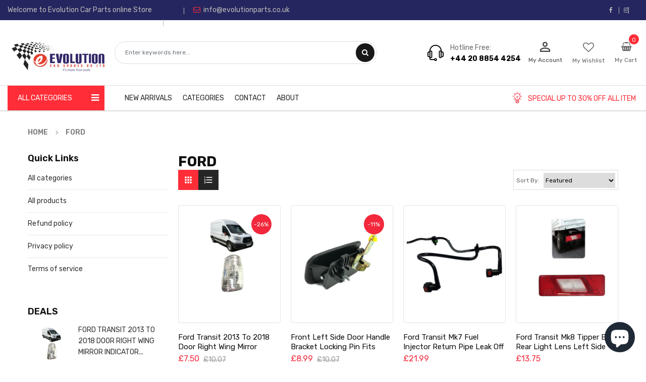

--- FILE ---
content_type: text/html; charset=utf-8
request_url: https://evolutioncarparts.co.uk/collections/ford
body_size: 30442
content:
<!doctype html>
<!--[if IE 9]> <html class="ie9 no-js" lang="en"> <![endif]-->
<!--[if (gt IE 9)|!(IE)]><!--> 
<html class="no-js" lang="en"> <!--<![endif]-->
  <head>
    <!-- Basic page -->
    <meta charset="utf-8">
    <meta name="viewport" content="width=device-width,user-scalable=1">
    <meta name="theme-color" content="#7796a8">
    <link rel="canonical" href="https://evolutioncarparts.co.uk/collections/ford">

    <!-- Favicon -->
    
    <link rel="shortcut icon" href="//evolutioncarparts.co.uk/cdn/shop/files/evolution_transparent_logo_-_just_e_32x32.png?v=1613558220" type="image/png">
    

    <!-- Title and description -->
    <title>
      Ford &ndash; Evolution Car Parts
    </title>

    
    <meta name="description" content="OEM and OEM quality aftermarket car parts for your Ford. If you are unsure what part you need, or whether a certain part fits your vehicle, please do not hesitate to contact us.">
    
    
    <!-- Script -->
    
<script src="//ajax.googleapis.com/ajax/libs/jquery/1.11.0/jquery.min.js" ></script>
<script src="//ajax.googleapis.com/ajax/libs/jquery/1.9.1/jquery.min.js"></script>
<script src="https://maxcdn.bootstrapcdn.com/bootstrap/4.0.0/js/bootstrap.min.js"></script>

<script src="//evolutioncarparts.co.uk/cdn/shop/t/2/assets/slick.min.js?v=89980774482270015571594032044" ></script>
<script src="//evolutioncarparts.co.uk/cdn/shop/t/2/assets/ss_custom.js?v=43212293074283153871594753043" ></script>
<script src="//evolutioncarparts.co.uk/cdn/shop/t/2/assets/jquery-cookie.min.js?v=9607349207001725821594032031" ></script>
<script src="//evolutioncarparts.co.uk/cdn/shopifycloud/storefront/assets/themes_support/api.jquery-7ab1a3a4.js" ></script>
<script src="//evolutioncarparts.co.uk/cdn/shop/t/2/assets/libs.js?v=36099204716578099311594032037" ></script>
<script src="//evolutioncarparts.co.uk/cdn/shop/t/2/assets/wish-list.js?v=155482163504671021941594032052" ></script>
<script src="//evolutioncarparts.co.uk/cdn/shop/t/2/assets/owl.carousel.min.js?v=75813715580695946121594032041" ></script>
<script src="//evolutioncarparts.co.uk/cdn/shopifycloud/storefront/assets/themes_support/option_selection-b017cd28.js" ></script>
<script src="//evolutioncarparts.co.uk/cdn/shop/t/2/assets/sticky-kit.min.js?v=39104861220950804071594032048" ></script>
<script src="//evolutioncarparts.co.uk/cdn/shop/t/2/assets/modernizr.custom.js?v=45854973270124725641594032039" ></script>
<script src="//evolutioncarparts.co.uk/cdn/shop/t/2/assets/jquery.dlmenu.js?v=107468482489165827501594032032" ></script>



<script>
  
  window.money_format = "£{{amount}} GBP";
  window.shop_currency = "GBP";
  window.show_multiple_currencies = false;
  window.use_color_swatch = true;
  window.file_url = "//evolutioncarparts.co.uk/cdn/shop/files/?v=1075"; 
  window.theme_load = "//evolutioncarparts.co.uk/cdn/shop/t/2/assets/ajax-loader.gif?v=41356863302472015721594032012"; 
  window.filter_mul_choice = true;
  //Product Detail - Add to cart
  window.btn_addToCart = '#btnAddtocart';
  window.product_detail_form = '#AddToCartForm';
  window.product_detail_name = '.product-info h1';
  window.product_detail_mainImg = '.product-single-photos img';
  window.addcart_susscess = "";
  window.cart_count = ".mini-cart .cart-count";
  window.cart_total = ".mini-cart .cart-total";
  window.addcart_susscess = "";
  window.trans_text = {
    in_stock: "in stock",
    many_in_stock: "Many in stock",
    out_of_stock: "Out stock",
    add_to_cart: "Add to cart",
    sold_out: "Sold out",
    unavailable: "Unavailable"
  };

</script>










    
 
 




<script>
  window.file_url = "//evolutioncarparts.co.uk/cdn/shop/files/?v=1075"; 
  window.theme_load = "//evolutioncarparts.co.uk/cdn/shop/t/2/assets/ajax-loader.gif?v=41356863302472015721594032012"; 

  window.filter_mul_choice = true;

  //Product Detail - Add to cart
  window.btn_addToCart = '#btnAddtocart';
  window.product_detail_form = '#AddToCartForm';
  window.product_detail_name = '.product-info h1';
  window.product_detail_mainImg = '.product-single-photos img';
  window.addcart_susscess = "popup";

  window.cart_count = ".mini-cart .cart-count";
  window.cart_total = ".mini-cart .cart-total";
  window.trans_text = {
    in_stock: "in stock",
    many_in_stock: "Many in stock",
    out_of_stock: "Out stock",
    add_to_cart: "Add to cart",
    sold_out: "Sold out",
    unavailable: "Unavailable"
  };	
</script>

    <link rel="stylesheet" href="//maxcdn.bootstrapcdn.com/font-awesome/4.7.0/css/font-awesome.min.css">
<link rel="stylesheet" type="text/css" href="//cdn.jsdelivr.net/jquery.slick/1.6.0/slick.css"/>
<link href="https://fonts.googleapis.com/icon?family=Material+Icons" rel="stylesheet">
<link href="//evolutioncarparts.co.uk/cdn/shop/t/2/assets/theme-config.scss.css?v=131013384039520508751762120031" rel="stylesheet" type="text/css" media="all" />
<link href="//evolutioncarparts.co.uk/cdn/shop/t/2/assets/theme-style.scss.css?v=105166754702251191061762120030" rel="stylesheet" type="text/css" media="all" />
<link href="//evolutioncarparts.co.uk/cdn/shop/t/2/assets/theme-sections.scss.css?v=25119848081704291741702636160" rel="stylesheet" type="text/css" media="all" />
<link href="//evolutioncarparts.co.uk/cdn/shop/t/2/assets/theme-responsive.scss.css?v=479280574110543071594032065" rel="stylesheet" type="text/css" media="all" />
<link href="//evolutioncarparts.co.uk/cdn/shop/t/2/assets/animate.css?v=59079090248366158511594032013" rel="stylesheet" type="text/css" media="all" />
<link href="//evolutioncarparts.co.uk/cdn/shop/t/2/assets/owl.carousel.min.css?v=100847393044616809951594032040" rel="stylesheet" type="text/css" media="all" />

<link href="//evolutioncarparts.co.uk/cdn/shop/t/2/assets/jquery.fancybox.css?v=137092036291199092101594032033" rel="stylesheet" type="text/css" media="all" />

    
<script type="text/javascript">
  WebFontConfig = {
    google: { families: [ 
      
          'Rubik:400,600,700'
	  
      
     
      
      		,
        'Open Sans:400,600,700'
	        
      
      
      
      		,
        'Roboto:400,600,700'
	   
    ] }
  };
  (function() {
    var wf = document.createElement('script');
    wf.src = ('https:' == document.location.protocol ? 'https' : 'http') +
      '://ajax.googleapis.com/ajax/libs/webfont/1/webfont.js';
    wf.type = 'text/javascript';
    wf.async = 'true';
    var s = document.getElementsByTagName('script')[0];
    s.parentNode.insertBefore(wf, s);
  })(); 
</script>

    
    <!-- /snippets/social-meta-tags.liquid -->
<meta property="og:site_name" content="Evolution Car Parts">
<meta property="og:url" content="https://evolutioncarparts.co.uk/collections/ford">
<meta property="og:title" content="Ford">
<meta property="og:type" content="website">
<meta property="og:description" content="OEM and OEM quality aftermarket car parts for your Ford. If you are unsure what part you need, or whether a certain part fits your vehicle, please do not hesitate to contact us.">


<meta name="twitter:site" content="@">
<meta name="twitter:card" content="summary_large_image">
<meta name="twitter:title" content="Ford">
<meta name="twitter:description" content="OEM and OEM quality aftermarket car parts for your Ford. If you are unsure what part you need, or whether a certain part fits your vehicle, please do not hesitate to contact us.">

    
    <script>window.performance && window.performance.mark && window.performance.mark('shopify.content_for_header.start');</script><meta name="google-site-verification" content="c74GEPdbr8AOBX9G2yd2f4cMN_F_8rPRkxKHyIbxQ4o">
<meta name="facebook-domain-verification" content="8otp8oqr3nwopltx1k1lf6ntn2mrob">
<meta id="shopify-digital-wallet" name="shopify-digital-wallet" content="/42870472872/digital_wallets/dialog">
<meta name="shopify-checkout-api-token" content="0a585ab1da14cb0329f6bc6a86479070">
<link rel="alternate" type="application/atom+xml" title="Feed" href="/collections/ford.atom" />
<link rel="next" href="/collections/ford?page=2">
<link rel="alternate" type="application/json+oembed" href="https://evolutioncarparts.co.uk/collections/ford.oembed">
<script async="async" src="/checkouts/internal/preloads.js?locale=en-GB"></script>
<link rel="preconnect" href="https://shop.app" crossorigin="anonymous">
<script async="async" src="https://shop.app/checkouts/internal/preloads.js?locale=en-GB&shop_id=42870472872" crossorigin="anonymous"></script>
<script id="apple-pay-shop-capabilities" type="application/json">{"shopId":42870472872,"countryCode":"GB","currencyCode":"GBP","merchantCapabilities":["supports3DS"],"merchantId":"gid:\/\/shopify\/Shop\/42870472872","merchantName":"Evolution Car Parts","requiredBillingContactFields":["postalAddress","email"],"requiredShippingContactFields":["postalAddress","email"],"shippingType":"shipping","supportedNetworks":["visa","maestro","masterCard","amex","discover","elo"],"total":{"type":"pending","label":"Evolution Car Parts","amount":"1.00"},"shopifyPaymentsEnabled":true,"supportsSubscriptions":true}</script>
<script id="shopify-features" type="application/json">{"accessToken":"0a585ab1da14cb0329f6bc6a86479070","betas":["rich-media-storefront-analytics"],"domain":"evolutioncarparts.co.uk","predictiveSearch":true,"shopId":42870472872,"locale":"en"}</script>
<script>var Shopify = Shopify || {};
Shopify.shop = "evolution-car-parts.myshopify.com";
Shopify.locale = "en";
Shopify.currency = {"active":"GBP","rate":"1.0"};
Shopify.country = "GB";
Shopify.theme = {"name":"evolution-car-parts","id":104273477800,"schema_name":"Ss_AutoParts","schema_version":"1.0.1","theme_store_id":null,"role":"main"};
Shopify.theme.handle = "null";
Shopify.theme.style = {"id":null,"handle":null};
Shopify.cdnHost = "evolutioncarparts.co.uk/cdn";
Shopify.routes = Shopify.routes || {};
Shopify.routes.root = "/";</script>
<script type="module">!function(o){(o.Shopify=o.Shopify||{}).modules=!0}(window);</script>
<script>!function(o){function n(){var o=[];function n(){o.push(Array.prototype.slice.apply(arguments))}return n.q=o,n}var t=o.Shopify=o.Shopify||{};t.loadFeatures=n(),t.autoloadFeatures=n()}(window);</script>
<script>
  window.ShopifyPay = window.ShopifyPay || {};
  window.ShopifyPay.apiHost = "shop.app\/pay";
  window.ShopifyPay.redirectState = null;
</script>
<script id="shop-js-analytics" type="application/json">{"pageType":"collection"}</script>
<script defer="defer" async type="module" src="//evolutioncarparts.co.uk/cdn/shopifycloud/shop-js/modules/v2/client.init-shop-cart-sync_WVOgQShq.en.esm.js"></script>
<script defer="defer" async type="module" src="//evolutioncarparts.co.uk/cdn/shopifycloud/shop-js/modules/v2/chunk.common_C_13GLB1.esm.js"></script>
<script defer="defer" async type="module" src="//evolutioncarparts.co.uk/cdn/shopifycloud/shop-js/modules/v2/chunk.modal_CLfMGd0m.esm.js"></script>
<script type="module">
  await import("//evolutioncarparts.co.uk/cdn/shopifycloud/shop-js/modules/v2/client.init-shop-cart-sync_WVOgQShq.en.esm.js");
await import("//evolutioncarparts.co.uk/cdn/shopifycloud/shop-js/modules/v2/chunk.common_C_13GLB1.esm.js");
await import("//evolutioncarparts.co.uk/cdn/shopifycloud/shop-js/modules/v2/chunk.modal_CLfMGd0m.esm.js");

  window.Shopify.SignInWithShop?.initShopCartSync?.({"fedCMEnabled":true,"windoidEnabled":true});

</script>
<script>
  window.Shopify = window.Shopify || {};
  if (!window.Shopify.featureAssets) window.Shopify.featureAssets = {};
  window.Shopify.featureAssets['shop-js'] = {"shop-cart-sync":["modules/v2/client.shop-cart-sync_DuR37GeY.en.esm.js","modules/v2/chunk.common_C_13GLB1.esm.js","modules/v2/chunk.modal_CLfMGd0m.esm.js"],"init-fed-cm":["modules/v2/client.init-fed-cm_BucUoe6W.en.esm.js","modules/v2/chunk.common_C_13GLB1.esm.js","modules/v2/chunk.modal_CLfMGd0m.esm.js"],"shop-toast-manager":["modules/v2/client.shop-toast-manager_B0JfrpKj.en.esm.js","modules/v2/chunk.common_C_13GLB1.esm.js","modules/v2/chunk.modal_CLfMGd0m.esm.js"],"init-shop-cart-sync":["modules/v2/client.init-shop-cart-sync_WVOgQShq.en.esm.js","modules/v2/chunk.common_C_13GLB1.esm.js","modules/v2/chunk.modal_CLfMGd0m.esm.js"],"shop-button":["modules/v2/client.shop-button_B_U3bv27.en.esm.js","modules/v2/chunk.common_C_13GLB1.esm.js","modules/v2/chunk.modal_CLfMGd0m.esm.js"],"init-windoid":["modules/v2/client.init-windoid_DuP9q_di.en.esm.js","modules/v2/chunk.common_C_13GLB1.esm.js","modules/v2/chunk.modal_CLfMGd0m.esm.js"],"shop-cash-offers":["modules/v2/client.shop-cash-offers_BmULhtno.en.esm.js","modules/v2/chunk.common_C_13GLB1.esm.js","modules/v2/chunk.modal_CLfMGd0m.esm.js"],"pay-button":["modules/v2/client.pay-button_CrPSEbOK.en.esm.js","modules/v2/chunk.common_C_13GLB1.esm.js","modules/v2/chunk.modal_CLfMGd0m.esm.js"],"init-customer-accounts":["modules/v2/client.init-customer-accounts_jNk9cPYQ.en.esm.js","modules/v2/client.shop-login-button_DJ5ldayH.en.esm.js","modules/v2/chunk.common_C_13GLB1.esm.js","modules/v2/chunk.modal_CLfMGd0m.esm.js"],"avatar":["modules/v2/client.avatar_BTnouDA3.en.esm.js"],"checkout-modal":["modules/v2/client.checkout-modal_pBPyh9w8.en.esm.js","modules/v2/chunk.common_C_13GLB1.esm.js","modules/v2/chunk.modal_CLfMGd0m.esm.js"],"init-shop-for-new-customer-accounts":["modules/v2/client.init-shop-for-new-customer-accounts_BUoCy7a5.en.esm.js","modules/v2/client.shop-login-button_DJ5ldayH.en.esm.js","modules/v2/chunk.common_C_13GLB1.esm.js","modules/v2/chunk.modal_CLfMGd0m.esm.js"],"init-customer-accounts-sign-up":["modules/v2/client.init-customer-accounts-sign-up_CnczCz9H.en.esm.js","modules/v2/client.shop-login-button_DJ5ldayH.en.esm.js","modules/v2/chunk.common_C_13GLB1.esm.js","modules/v2/chunk.modal_CLfMGd0m.esm.js"],"init-shop-email-lookup-coordinator":["modules/v2/client.init-shop-email-lookup-coordinator_CzjY5t9o.en.esm.js","modules/v2/chunk.common_C_13GLB1.esm.js","modules/v2/chunk.modal_CLfMGd0m.esm.js"],"shop-follow-button":["modules/v2/client.shop-follow-button_CsYC63q7.en.esm.js","modules/v2/chunk.common_C_13GLB1.esm.js","modules/v2/chunk.modal_CLfMGd0m.esm.js"],"shop-login-button":["modules/v2/client.shop-login-button_DJ5ldayH.en.esm.js","modules/v2/chunk.common_C_13GLB1.esm.js","modules/v2/chunk.modal_CLfMGd0m.esm.js"],"shop-login":["modules/v2/client.shop-login_B9ccPdmx.en.esm.js","modules/v2/chunk.common_C_13GLB1.esm.js","modules/v2/chunk.modal_CLfMGd0m.esm.js"],"lead-capture":["modules/v2/client.lead-capture_D0K_KgYb.en.esm.js","modules/v2/chunk.common_C_13GLB1.esm.js","modules/v2/chunk.modal_CLfMGd0m.esm.js"],"payment-terms":["modules/v2/client.payment-terms_BWmiNN46.en.esm.js","modules/v2/chunk.common_C_13GLB1.esm.js","modules/v2/chunk.modal_CLfMGd0m.esm.js"]};
</script>
<script>(function() {
  var isLoaded = false;
  function asyncLoad() {
    if (isLoaded) return;
    isLoaded = true;
    var urls = ["https:\/\/easygdpr.b-cdn.net\/v\/1553540745\/gdpr.min.js?shop=evolution-car-parts.myshopify.com","https:\/\/cdn.adscale.com\/static\/ecom_js\/evolution-car-parts\/add_item_to_cart.js?ver=20260128\u0026shop=evolution-car-parts.myshopify.com"];
    for (var i = 0; i < urls.length; i++) {
      var s = document.createElement('script');
      s.type = 'text/javascript';
      s.async = true;
      s.src = urls[i];
      var x = document.getElementsByTagName('script')[0];
      x.parentNode.insertBefore(s, x);
    }
  };
  if(window.attachEvent) {
    window.attachEvent('onload', asyncLoad);
  } else {
    window.addEventListener('load', asyncLoad, false);
  }
})();</script>
<script id="__st">var __st={"a":42870472872,"offset":0,"reqid":"782d5c92-771b-4821-be98-5f59af491542-1769595079","pageurl":"evolutioncarparts.co.uk\/collections\/ford","u":"a7bb85f50767","p":"collection","rtyp":"collection","rid":205900153000};</script>
<script>window.ShopifyPaypalV4VisibilityTracking = true;</script>
<script id="captcha-bootstrap">!function(){'use strict';const t='contact',e='account',n='new_comment',o=[[t,t],['blogs',n],['comments',n],[t,'customer']],c=[[e,'customer_login'],[e,'guest_login'],[e,'recover_customer_password'],[e,'create_customer']],r=t=>t.map((([t,e])=>`form[action*='/${t}']:not([data-nocaptcha='true']) input[name='form_type'][value='${e}']`)).join(','),a=t=>()=>t?[...document.querySelectorAll(t)].map((t=>t.form)):[];function s(){const t=[...o],e=r(t);return a(e)}const i='password',u='form_key',d=['recaptcha-v3-token','g-recaptcha-response','h-captcha-response',i],f=()=>{try{return window.sessionStorage}catch{return}},m='__shopify_v',_=t=>t.elements[u];function p(t,e,n=!1){try{const o=window.sessionStorage,c=JSON.parse(o.getItem(e)),{data:r}=function(t){const{data:e,action:n}=t;return t[m]||n?{data:e,action:n}:{data:t,action:n}}(c);for(const[e,n]of Object.entries(r))t.elements[e]&&(t.elements[e].value=n);n&&o.removeItem(e)}catch(o){console.error('form repopulation failed',{error:o})}}const l='form_type',E='cptcha';function T(t){t.dataset[E]=!0}const w=window,h=w.document,L='Shopify',v='ce_forms',y='captcha';let A=!1;((t,e)=>{const n=(g='f06e6c50-85a8-45c8-87d0-21a2b65856fe',I='https://cdn.shopify.com/shopifycloud/storefront-forms-hcaptcha/ce_storefront_forms_captcha_hcaptcha.v1.5.2.iife.js',D={infoText:'Protected by hCaptcha',privacyText:'Privacy',termsText:'Terms'},(t,e,n)=>{const o=w[L][v],c=o.bindForm;if(c)return c(t,g,e,D).then(n);var r;o.q.push([[t,g,e,D],n]),r=I,A||(h.body.append(Object.assign(h.createElement('script'),{id:'captcha-provider',async:!0,src:r})),A=!0)});var g,I,D;w[L]=w[L]||{},w[L][v]=w[L][v]||{},w[L][v].q=[],w[L][y]=w[L][y]||{},w[L][y].protect=function(t,e){n(t,void 0,e),T(t)},Object.freeze(w[L][y]),function(t,e,n,w,h,L){const[v,y,A,g]=function(t,e,n){const i=e?o:[],u=t?c:[],d=[...i,...u],f=r(d),m=r(i),_=r(d.filter((([t,e])=>n.includes(e))));return[a(f),a(m),a(_),s()]}(w,h,L),I=t=>{const e=t.target;return e instanceof HTMLFormElement?e:e&&e.form},D=t=>v().includes(t);t.addEventListener('submit',(t=>{const e=I(t);if(!e)return;const n=D(e)&&!e.dataset.hcaptchaBound&&!e.dataset.recaptchaBound,o=_(e),c=g().includes(e)&&(!o||!o.value);(n||c)&&t.preventDefault(),c&&!n&&(function(t){try{if(!f())return;!function(t){const e=f();if(!e)return;const n=_(t);if(!n)return;const o=n.value;o&&e.removeItem(o)}(t);const e=Array.from(Array(32),(()=>Math.random().toString(36)[2])).join('');!function(t,e){_(t)||t.append(Object.assign(document.createElement('input'),{type:'hidden',name:u})),t.elements[u].value=e}(t,e),function(t,e){const n=f();if(!n)return;const o=[...t.querySelectorAll(`input[type='${i}']`)].map((({name:t})=>t)),c=[...d,...o],r={};for(const[a,s]of new FormData(t).entries())c.includes(a)||(r[a]=s);n.setItem(e,JSON.stringify({[m]:1,action:t.action,data:r}))}(t,e)}catch(e){console.error('failed to persist form',e)}}(e),e.submit())}));const S=(t,e)=>{t&&!t.dataset[E]&&(n(t,e.some((e=>e===t))),T(t))};for(const o of['focusin','change'])t.addEventListener(o,(t=>{const e=I(t);D(e)&&S(e,y())}));const B=e.get('form_key'),M=e.get(l),P=B&&M;t.addEventListener('DOMContentLoaded',(()=>{const t=y();if(P)for(const e of t)e.elements[l].value===M&&p(e,B);[...new Set([...A(),...v().filter((t=>'true'===t.dataset.shopifyCaptcha))])].forEach((e=>S(e,t)))}))}(h,new URLSearchParams(w.location.search),n,t,e,['guest_login'])})(!0,!0)}();</script>
<script integrity="sha256-4kQ18oKyAcykRKYeNunJcIwy7WH5gtpwJnB7kiuLZ1E=" data-source-attribution="shopify.loadfeatures" defer="defer" src="//evolutioncarparts.co.uk/cdn/shopifycloud/storefront/assets/storefront/load_feature-a0a9edcb.js" crossorigin="anonymous"></script>
<script crossorigin="anonymous" defer="defer" src="//evolutioncarparts.co.uk/cdn/shopifycloud/storefront/assets/shopify_pay/storefront-65b4c6d7.js?v=20250812"></script>
<script data-source-attribution="shopify.dynamic_checkout.dynamic.init">var Shopify=Shopify||{};Shopify.PaymentButton=Shopify.PaymentButton||{isStorefrontPortableWallets:!0,init:function(){window.Shopify.PaymentButton.init=function(){};var t=document.createElement("script");t.src="https://evolutioncarparts.co.uk/cdn/shopifycloud/portable-wallets/latest/portable-wallets.en.js",t.type="module",document.head.appendChild(t)}};
</script>
<script data-source-attribution="shopify.dynamic_checkout.buyer_consent">
  function portableWalletsHideBuyerConsent(e){var t=document.getElementById("shopify-buyer-consent"),n=document.getElementById("shopify-subscription-policy-button");t&&n&&(t.classList.add("hidden"),t.setAttribute("aria-hidden","true"),n.removeEventListener("click",e))}function portableWalletsShowBuyerConsent(e){var t=document.getElementById("shopify-buyer-consent"),n=document.getElementById("shopify-subscription-policy-button");t&&n&&(t.classList.remove("hidden"),t.removeAttribute("aria-hidden"),n.addEventListener("click",e))}window.Shopify?.PaymentButton&&(window.Shopify.PaymentButton.hideBuyerConsent=portableWalletsHideBuyerConsent,window.Shopify.PaymentButton.showBuyerConsent=portableWalletsShowBuyerConsent);
</script>
<script data-source-attribution="shopify.dynamic_checkout.cart.bootstrap">document.addEventListener("DOMContentLoaded",(function(){function t(){return document.querySelector("shopify-accelerated-checkout-cart, shopify-accelerated-checkout")}if(t())Shopify.PaymentButton.init();else{new MutationObserver((function(e,n){t()&&(Shopify.PaymentButton.init(),n.disconnect())})).observe(document.body,{childList:!0,subtree:!0})}}));
</script>
<script id='scb4127' type='text/javascript' async='' src='https://evolutioncarparts.co.uk/cdn/shopifycloud/privacy-banner/storefront-banner.js'></script><link id="shopify-accelerated-checkout-styles" rel="stylesheet" media="screen" href="https://evolutioncarparts.co.uk/cdn/shopifycloud/portable-wallets/latest/accelerated-checkout-backwards-compat.css" crossorigin="anonymous">
<style id="shopify-accelerated-checkout-cart">
        #shopify-buyer-consent {
  margin-top: 1em;
  display: inline-block;
  width: 100%;
}

#shopify-buyer-consent.hidden {
  display: none;
}

#shopify-subscription-policy-button {
  background: none;
  border: none;
  padding: 0;
  text-decoration: underline;
  font-size: inherit;
  cursor: pointer;
}

#shopify-subscription-policy-button::before {
  box-shadow: none;
}

      </style>
<script id="sections-script" data-sections="ss-facebook-message" defer="defer" src="//evolutioncarparts.co.uk/cdn/shop/t/2/compiled_assets/scripts.js?v=1075"></script>
<script>window.performance && window.performance.mark && window.performance.mark('shopify.content_for_header.end');</script>
  
  

  

  

  
    <script type="text/javascript">
      try {
        window.EasyGdprSettings = "{\"cookie_banner\":true,\"cookie_banner_cookiename\":\"\",\"cookie_banner_settings\":{\"button_text_color\":{\"hexcode\":\"#ffffff\",\"opacity\":1},\"banner_text_color\":{},\"button_color\":{\"opacity\":1,\"hexcode\":\"#e62a25\"},\"banner_color\":{\"hexcode\":\"#3937a3\",\"opacity\":1},\"restrict_eu\":true},\"current_theme\":\"other\",\"custom_button_position\":\"\",\"eg_display\":[\"login\",\"account\"],\"enabled\":false,\"texts\":{}}";
      } catch (error) {}
    </script>
  



    <script async src="https://www.googletagmanager.com/gtag/js?id=AW-397226260"></script>
<script>
  window.dataLayer = window.dataLayer || [];
  function gtag(){dataLayer.push(arguments);}
  gtag('js', new Date());

  gtag('config', 'AW-397226260');
</script>
    <!-- Global site tag (gtag.js) - Google Analytics -->
<script async src="https://www.googletagmanager.com/gtag/js?id=UA-125658805-4"></script>
<script>
  window.dataLayer = window.dataLayer || [];
  function gtag(){dataLayer.push(arguments);}
  gtag('js', new Date());

  gtag('config', 'UA-125658805-4');
</script>
    <!-- Google tag (gtag.js) -->
<script async src="https://www.googletagmanager.com/gtag/js?id=G-F7C4PYMXHF"></script>
<script>
  window.dataLayer = window.dataLayer || [];
  function gtag(){dataLayer.push(arguments);}
  gtag('js', new Date());

  gtag('config', 'G-F7C4PYMXHF');
</script>


<script src="https://cdn.shopify.com/extensions/e8878072-2f6b-4e89-8082-94b04320908d/inbox-1254/assets/inbox-chat-loader.js" type="text/javascript" defer="defer"></script>
<meta property="og:image" content="https://cdn.shopify.com/s/files/1/0428/7047/2872/collections/ford-logo-2017.png?v=1594296720" />
<meta property="og:image:secure_url" content="https://cdn.shopify.com/s/files/1/0428/7047/2872/collections/ford-logo-2017.png?v=1594296720" />
<meta property="og:image:width" content="2050" />
<meta property="og:image:height" content="800" />
<meta property="og:image:alt" content="Ford" />
<link href="https://monorail-edge.shopifysvc.com" rel="dns-prefetch">
<script>(function(){if ("sendBeacon" in navigator && "performance" in window) {try {var session_token_from_headers = performance.getEntriesByType('navigation')[0].serverTiming.find(x => x.name == '_s').description;} catch {var session_token_from_headers = undefined;}var session_cookie_matches = document.cookie.match(/_shopify_s=([^;]*)/);var session_token_from_cookie = session_cookie_matches && session_cookie_matches.length === 2 ? session_cookie_matches[1] : "";var session_token = session_token_from_headers || session_token_from_cookie || "";function handle_abandonment_event(e) {var entries = performance.getEntries().filter(function(entry) {return /monorail-edge.shopifysvc.com/.test(entry.name);});if (!window.abandonment_tracked && entries.length === 0) {window.abandonment_tracked = true;var currentMs = Date.now();var navigation_start = performance.timing.navigationStart;var payload = {shop_id: 42870472872,url: window.location.href,navigation_start,duration: currentMs - navigation_start,session_token,page_type: "collection"};window.navigator.sendBeacon("https://monorail-edge.shopifysvc.com/v1/produce", JSON.stringify({schema_id: "online_store_buyer_site_abandonment/1.1",payload: payload,metadata: {event_created_at_ms: currentMs,event_sent_at_ms: currentMs}}));}}window.addEventListener('pagehide', handle_abandonment_event);}}());</script>
<script id="web-pixels-manager-setup">(function e(e,d,r,n,o){if(void 0===o&&(o={}),!Boolean(null===(a=null===(i=window.Shopify)||void 0===i?void 0:i.analytics)||void 0===a?void 0:a.replayQueue)){var i,a;window.Shopify=window.Shopify||{};var t=window.Shopify;t.analytics=t.analytics||{};var s=t.analytics;s.replayQueue=[],s.publish=function(e,d,r){return s.replayQueue.push([e,d,r]),!0};try{self.performance.mark("wpm:start")}catch(e){}var l=function(){var e={modern:/Edge?\/(1{2}[4-9]|1[2-9]\d|[2-9]\d{2}|\d{4,})\.\d+(\.\d+|)|Firefox\/(1{2}[4-9]|1[2-9]\d|[2-9]\d{2}|\d{4,})\.\d+(\.\d+|)|Chrom(ium|e)\/(9{2}|\d{3,})\.\d+(\.\d+|)|(Maci|X1{2}).+ Version\/(15\.\d+|(1[6-9]|[2-9]\d|\d{3,})\.\d+)([,.]\d+|)( \(\w+\)|)( Mobile\/\w+|) Safari\/|Chrome.+OPR\/(9{2}|\d{3,})\.\d+\.\d+|(CPU[ +]OS|iPhone[ +]OS|CPU[ +]iPhone|CPU IPhone OS|CPU iPad OS)[ +]+(15[._]\d+|(1[6-9]|[2-9]\d|\d{3,})[._]\d+)([._]\d+|)|Android:?[ /-](13[3-9]|1[4-9]\d|[2-9]\d{2}|\d{4,})(\.\d+|)(\.\d+|)|Android.+Firefox\/(13[5-9]|1[4-9]\d|[2-9]\d{2}|\d{4,})\.\d+(\.\d+|)|Android.+Chrom(ium|e)\/(13[3-9]|1[4-9]\d|[2-9]\d{2}|\d{4,})\.\d+(\.\d+|)|SamsungBrowser\/([2-9]\d|\d{3,})\.\d+/,legacy:/Edge?\/(1[6-9]|[2-9]\d|\d{3,})\.\d+(\.\d+|)|Firefox\/(5[4-9]|[6-9]\d|\d{3,})\.\d+(\.\d+|)|Chrom(ium|e)\/(5[1-9]|[6-9]\d|\d{3,})\.\d+(\.\d+|)([\d.]+$|.*Safari\/(?![\d.]+ Edge\/[\d.]+$))|(Maci|X1{2}).+ Version\/(10\.\d+|(1[1-9]|[2-9]\d|\d{3,})\.\d+)([,.]\d+|)( \(\w+\)|)( Mobile\/\w+|) Safari\/|Chrome.+OPR\/(3[89]|[4-9]\d|\d{3,})\.\d+\.\d+|(CPU[ +]OS|iPhone[ +]OS|CPU[ +]iPhone|CPU IPhone OS|CPU iPad OS)[ +]+(10[._]\d+|(1[1-9]|[2-9]\d|\d{3,})[._]\d+)([._]\d+|)|Android:?[ /-](13[3-9]|1[4-9]\d|[2-9]\d{2}|\d{4,})(\.\d+|)(\.\d+|)|Mobile Safari.+OPR\/([89]\d|\d{3,})\.\d+\.\d+|Android.+Firefox\/(13[5-9]|1[4-9]\d|[2-9]\d{2}|\d{4,})\.\d+(\.\d+|)|Android.+Chrom(ium|e)\/(13[3-9]|1[4-9]\d|[2-9]\d{2}|\d{4,})\.\d+(\.\d+|)|Android.+(UC? ?Browser|UCWEB|U3)[ /]?(15\.([5-9]|\d{2,})|(1[6-9]|[2-9]\d|\d{3,})\.\d+)\.\d+|SamsungBrowser\/(5\.\d+|([6-9]|\d{2,})\.\d+)|Android.+MQ{2}Browser\/(14(\.(9|\d{2,})|)|(1[5-9]|[2-9]\d|\d{3,})(\.\d+|))(\.\d+|)|K[Aa][Ii]OS\/(3\.\d+|([4-9]|\d{2,})\.\d+)(\.\d+|)/},d=e.modern,r=e.legacy,n=navigator.userAgent;return n.match(d)?"modern":n.match(r)?"legacy":"unknown"}(),u="modern"===l?"modern":"legacy",c=(null!=n?n:{modern:"",legacy:""})[u],f=function(e){return[e.baseUrl,"/wpm","/b",e.hashVersion,"modern"===e.buildTarget?"m":"l",".js"].join("")}({baseUrl:d,hashVersion:r,buildTarget:u}),m=function(e){var d=e.version,r=e.bundleTarget,n=e.surface,o=e.pageUrl,i=e.monorailEndpoint;return{emit:function(e){var a=e.status,t=e.errorMsg,s=(new Date).getTime(),l=JSON.stringify({metadata:{event_sent_at_ms:s},events:[{schema_id:"web_pixels_manager_load/3.1",payload:{version:d,bundle_target:r,page_url:o,status:a,surface:n,error_msg:t},metadata:{event_created_at_ms:s}}]});if(!i)return console&&console.warn&&console.warn("[Web Pixels Manager] No Monorail endpoint provided, skipping logging."),!1;try{return self.navigator.sendBeacon.bind(self.navigator)(i,l)}catch(e){}var u=new XMLHttpRequest;try{return u.open("POST",i,!0),u.setRequestHeader("Content-Type","text/plain"),u.send(l),!0}catch(e){return console&&console.warn&&console.warn("[Web Pixels Manager] Got an unhandled error while logging to Monorail."),!1}}}}({version:r,bundleTarget:l,surface:e.surface,pageUrl:self.location.href,monorailEndpoint:e.monorailEndpoint});try{o.browserTarget=l,function(e){var d=e.src,r=e.async,n=void 0===r||r,o=e.onload,i=e.onerror,a=e.sri,t=e.scriptDataAttributes,s=void 0===t?{}:t,l=document.createElement("script"),u=document.querySelector("head"),c=document.querySelector("body");if(l.async=n,l.src=d,a&&(l.integrity=a,l.crossOrigin="anonymous"),s)for(var f in s)if(Object.prototype.hasOwnProperty.call(s,f))try{l.dataset[f]=s[f]}catch(e){}if(o&&l.addEventListener("load",o),i&&l.addEventListener("error",i),u)u.appendChild(l);else{if(!c)throw new Error("Did not find a head or body element to append the script");c.appendChild(l)}}({src:f,async:!0,onload:function(){if(!function(){var e,d;return Boolean(null===(d=null===(e=window.Shopify)||void 0===e?void 0:e.analytics)||void 0===d?void 0:d.initialized)}()){var d=window.webPixelsManager.init(e)||void 0;if(d){var r=window.Shopify.analytics;r.replayQueue.forEach((function(e){var r=e[0],n=e[1],o=e[2];d.publishCustomEvent(r,n,o)})),r.replayQueue=[],r.publish=d.publishCustomEvent,r.visitor=d.visitor,r.initialized=!0}}},onerror:function(){return m.emit({status:"failed",errorMsg:"".concat(f," has failed to load")})},sri:function(e){var d=/^sha384-[A-Za-z0-9+/=]+$/;return"string"==typeof e&&d.test(e)}(c)?c:"",scriptDataAttributes:o}),m.emit({status:"loading"})}catch(e){m.emit({status:"failed",errorMsg:(null==e?void 0:e.message)||"Unknown error"})}}})({shopId: 42870472872,storefrontBaseUrl: "https://evolutioncarparts.co.uk",extensionsBaseUrl: "https://extensions.shopifycdn.com/cdn/shopifycloud/web-pixels-manager",monorailEndpoint: "https://monorail-edge.shopifysvc.com/unstable/produce_batch",surface: "storefront-renderer",enabledBetaFlags: ["2dca8a86"],webPixelsConfigList: [{"id":"1550516599","configuration":"{\"accountID\":\"AdScaleWepPixel\",\"adscaleShopHost\":\"evolution-car-parts\"}","eventPayloadVersion":"v1","runtimeContext":"STRICT","scriptVersion":"fd09d49fa6133eb75bf9e72f0ef8df2e","type":"APP","apiClientId":1807201,"privacyPurposes":["ANALYTICS","MARKETING","SALE_OF_DATA"],"dataSharingAdjustments":{"protectedCustomerApprovalScopes":["read_customer_address","read_customer_email","read_customer_name","read_customer_personal_data","read_customer_phone"]}},{"id":"946110839","configuration":"{\"config\":\"{\\\"pixel_id\\\":\\\"G-F7C4PYMXHF\\\",\\\"google_tag_ids\\\":[\\\"G-F7C4PYMXHF\\\",\\\"AW-397226260\\\",\\\"GT-K54MKVL\\\"],\\\"target_country\\\":\\\"GB\\\",\\\"gtag_events\\\":[{\\\"type\\\":\\\"search\\\",\\\"action_label\\\":[\\\"G-F7C4PYMXHF\\\",\\\"AW-397226260\\\/AW_sCNDopv0BEJTitL0B\\\"]},{\\\"type\\\":\\\"begin_checkout\\\",\\\"action_label\\\":[\\\"G-F7C4PYMXHF\\\",\\\"AW-397226260\\\/1QCsCM3opv0BEJTitL0B\\\"]},{\\\"type\\\":\\\"view_item\\\",\\\"action_label\\\":[\\\"G-F7C4PYMXHF\\\",\\\"AW-397226260\\\/t3KgCMfopv0BEJTitL0B\\\",\\\"MC-DYE2SWS45V\\\"]},{\\\"type\\\":\\\"purchase\\\",\\\"action_label\\\":[\\\"G-F7C4PYMXHF\\\",\\\"AW-397226260\\\/bLWBCMTopv0BEJTitL0B\\\",\\\"MC-DYE2SWS45V\\\"]},{\\\"type\\\":\\\"page_view\\\",\\\"action_label\\\":[\\\"G-F7C4PYMXHF\\\",\\\"AW-397226260\\\/VsOVCMHopv0BEJTitL0B\\\",\\\"MC-DYE2SWS45V\\\"]},{\\\"type\\\":\\\"add_payment_info\\\",\\\"action_label\\\":[\\\"G-F7C4PYMXHF\\\",\\\"AW-397226260\\\/0OFzCNPopv0BEJTitL0B\\\"]},{\\\"type\\\":\\\"add_to_cart\\\",\\\"action_label\\\":[\\\"G-F7C4PYMXHF\\\",\\\"AW-397226260\\\/Ypj3CMropv0BEJTitL0B\\\"]}],\\\"enable_monitoring_mode\\\":false}\"}","eventPayloadVersion":"v1","runtimeContext":"OPEN","scriptVersion":"b2a88bafab3e21179ed38636efcd8a93","type":"APP","apiClientId":1780363,"privacyPurposes":[],"dataSharingAdjustments":{"protectedCustomerApprovalScopes":["read_customer_address","read_customer_email","read_customer_name","read_customer_personal_data","read_customer_phone"]}},{"id":"shopify-app-pixel","configuration":"{}","eventPayloadVersion":"v1","runtimeContext":"STRICT","scriptVersion":"0450","apiClientId":"shopify-pixel","type":"APP","privacyPurposes":["ANALYTICS","MARKETING"]},{"id":"shopify-custom-pixel","eventPayloadVersion":"v1","runtimeContext":"LAX","scriptVersion":"0450","apiClientId":"shopify-pixel","type":"CUSTOM","privacyPurposes":["ANALYTICS","MARKETING"]}],isMerchantRequest: false,initData: {"shop":{"name":"Evolution Car Parts","paymentSettings":{"currencyCode":"GBP"},"myshopifyDomain":"evolution-car-parts.myshopify.com","countryCode":"GB","storefrontUrl":"https:\/\/evolutioncarparts.co.uk"},"customer":null,"cart":null,"checkout":null,"productVariants":[],"purchasingCompany":null},},"https://evolutioncarparts.co.uk/cdn","fcfee988w5aeb613cpc8e4bc33m6693e112",{"modern":"","legacy":""},{"shopId":"42870472872","storefrontBaseUrl":"https:\/\/evolutioncarparts.co.uk","extensionBaseUrl":"https:\/\/extensions.shopifycdn.com\/cdn\/shopifycloud\/web-pixels-manager","surface":"storefront-renderer","enabledBetaFlags":"[\"2dca8a86\"]","isMerchantRequest":"false","hashVersion":"fcfee988w5aeb613cpc8e4bc33m6693e112","publish":"custom","events":"[[\"page_viewed\",{}],[\"collection_viewed\",{\"collection\":{\"id\":\"205900153000\",\"title\":\"Ford\",\"productVariants\":[{\"price\":{\"amount\":7.5,\"currencyCode\":\"GBP\"},\"product\":{\"title\":\"Ford Transit 2013 To 2018 Door Right Wing Mirror Indicator Lamp Light 1847389\",\"vendor\":\"Evolution Car Parts\",\"id\":\"6656577503424\",\"untranslatedTitle\":\"Ford Transit 2013 To 2018 Door Right Wing Mirror Indicator Lamp Light 1847389\",\"url\":\"\/products\/sl-101336-sl101336\",\"type\":\"Side indicator\"},\"id\":\"39753045475520\",\"image\":{\"src\":\"\/\/evolutioncarparts.co.uk\/cdn\/shop\/files\/SL-101336-SL101336-11_70afd4de-afb7-476d-a86f-d1c11fdf028d.jpg?v=1716595724\"},\"sku\":\"SL 101336\",\"title\":\"Default Title\",\"untranslatedTitle\":\"Default Title\"},{\"price\":{\"amount\":8.99,\"currencyCode\":\"GBP\"},\"product\":{\"title\":\"Front Left Side Door Handle Bracket Locking Pin Fits Ford Transit 2000 Onwards 4657879\",\"vendor\":\"Evolution Car Parts\",\"id\":\"6656531595456\",\"untranslatedTitle\":\"Front Left Side Door Handle Bracket Locking Pin Fits Ford Transit 2000 Onwards 4657879\",\"url\":\"\/products\/sl-102385-282818645586\",\"type\":\"Door handles\"},\"id\":\"39752802894016\",\"image\":{\"src\":\"\/\/evolutioncarparts.co.uk\/cdn\/shop\/files\/b7eb2334ae6b4b74b193c6d42d82f2c6-SL_20102385-66.jpg?v=1718064549\"},\"sku\":\"SL 102385\",\"title\":\"Default Title\",\"untranslatedTitle\":\"Default Title\"},{\"price\":{\"amount\":21.99,\"currencyCode\":\"GBP\"},\"product\":{\"title\":\"Ford Transit Mk7 Fuel Injector Return Pipe Leak Off And Clips 2.2 Tdci 1473393\",\"vendor\":\"Evolution Car Parts\",\"id\":\"6656765198528\",\"untranslatedTitle\":\"Ford Transit Mk7 Fuel Injector Return Pipe Leak Off And Clips 2.2 Tdci 1473393\",\"url\":\"\/products\/sl-107476-283484624343\",\"type\":\"Oil pipe, charger\"},\"id\":\"39753804742848\",\"image\":{\"src\":\"\/\/evolutioncarparts.co.uk\/cdn\/shop\/files\/SL-107476-2-2_ad58d874-fbfa-4046-921b-d42e8675d3a7.jpg?v=1717459993\"},\"sku\":\"SL 107476\",\"title\":\"Default Title\",\"untranslatedTitle\":\"Default Title\"},{\"price\":{\"amount\":13.75,\"currencyCode\":\"GBP\"},\"product\":{\"title\":\"Ford Transit Mk8 Tipper Back Rear Light Lens Left Side 1831334\",\"vendor\":\"Evolution Car Parts\",\"id\":\"6656592183488\",\"untranslatedTitle\":\"Ford Transit Mk8 Tipper Back Rear Light Lens Left Side 1831334\",\"url\":\"\/products\/sl-101391-281968849436\",\"type\":\"Tail lights\"},\"id\":\"39753101017280\",\"image\":{\"src\":\"\/\/evolutioncarparts.co.uk\/cdn\/shop\/files\/f317cfcec7cd4bbc93b64600b44eeff9-SL_20101391-33_46b3809c-343b-46cf-845e-fb5da36cfbcc.jpg?v=1717719047\"},\"sku\":\"SL 101391\",\"title\":\"Default Title\",\"untranslatedTitle\":\"Default Title\"},{\"price\":{\"amount\":12.99,\"currencyCode\":\"GBP\"},\"product\":{\"title\":\"Ford C-Max Grand Mk2 Fiesta Mk6 2008 Onwards Rear Right Bumper Reflector 8A6117a849ab\",\"vendor\":\"Evolution Car Parts\",\"id\":\"6656799211712\",\"untranslatedTitle\":\"Ford C-Max Grand Mk2 Fiesta Mk6 2008 Onwards Rear Right Bumper Reflector 8A6117a849ab\",\"url\":\"\/products\/sl-108315-273906475466\",\"type\":\"Reflectors\"},\"id\":\"39753905930432\",\"image\":{\"src\":\"\/\/evolutioncarparts.co.uk\/cdn\/shop\/files\/SL-108315-SL108315-5.5.jpg?v=1717460005\"},\"sku\":\"SL 108315\",\"title\":\"Default Title\",\"untranslatedTitle\":\"Default Title\"},{\"price\":{\"amount\":7.99,\"currencyCode\":\"GBP\"},\"product\":{\"title\":\"Ford Focus 1.6 Tdci Air Filter Flow Intake Hose Pipe Clip 7M519a673ej 1673571\",\"vendor\":\"Evolution Car Parts\",\"id\":\"6656598114496\",\"untranslatedTitle\":\"Ford Focus 1.6 Tdci Air Filter Flow Intake Hose Pipe Clip 7M519a673ej 1673571\",\"url\":\"\/products\/sl-101453-283626481028\",\"type\":\"Intake pipe, air filter\"},\"id\":\"39753151447232\",\"image\":{\"src\":\"\/\/evolutioncarparts.co.uk\/cdn\/shop\/files\/5de8621ba2d24e5e8e1343f469f3689a-SL_20101453_7d3caa16-a5e7-4200-b4ce-02a256e69f77.jpg?v=1716941524\"},\"sku\":\"SL 101453\",\"title\":\"Default Title\",\"untranslatedTitle\":\"Default Title\"},{\"price\":{\"amount\":10.99,\"currencyCode\":\"GBP\"},\"product\":{\"title\":\"Ford Transit Mk8 2014 Onwards Side Marker Light Lamp Lens With Lamp 1832493\",\"vendor\":\"Evolution Car Parts\",\"id\":\"6656592019648\",\"untranslatedTitle\":\"Ford Transit Mk8 2014 Onwards Side Marker Light Lamp Lens With Lamp 1832493\",\"url\":\"\/products\/sl-101386-303155438340\",\"type\":\"Tail lights\"},\"id\":\"39753100591296\",\"image\":{\"src\":\"\/\/evolutioncarparts.co.uk\/cdn\/shop\/files\/999cdf4c4f7e4f8d9c40a536b2ebd0aa-SL_20101386-33_97876f58-ab66-45a4-89d3-b325d06f6a46.jpg?v=1717459782\"},\"sku\":\"SL 101386\",\"title\":\"Default Title\",\"untranslatedTitle\":\"Default Title\"},{\"price\":{\"amount\":6.5,\"currencyCode\":\"GBP\"},\"product\":{\"title\":\"Ford Fiesta Mk6 Fusion Right Driver Off Side Seat Tilt Handle 1417520\",\"vendor\":\"Evolution Car Parts\",\"id\":\"6656768606400\",\"untranslatedTitle\":\"Ford Fiesta Mk6 Fusion Right Driver Off Side Seat Tilt Handle 1417520\",\"url\":\"\/products\/sl-107546-273314868305\",\"type\":\"Seat adjustment\"},\"id\":\"39753816277184\",\"image\":{\"src\":\"\/\/evolutioncarparts.co.uk\/cdn\/shop\/files\/904e3302ab5c4aecbdf0a7a5ebdae5ac-SL_20107546-33.jpg?v=1716941953\"},\"sku\":\"SL 107546\",\"title\":\"Default Title\",\"untranslatedTitle\":\"Default Title\"},{\"price\":{\"amount\":11.5,\"currencyCode\":\"GBP\"},\"product\":{\"title\":\"Ford Fiesta Mk5 Front Right Door Pillar Trim 5 Doors 2002 To 2008 1473673\",\"vendor\":\"Evolution Car Parts\",\"id\":\"6656647889088\",\"untranslatedTitle\":\"Ford Fiesta Mk5 Front Right Door Pillar Trim 5 Doors 2002 To 2008 1473673\",\"url\":\"\/products\/ford-fiesta-right-door-pillar-trim-1473673\",\"type\":\"Door Pillar Trim\"},\"id\":\"39753404154048\",\"image\":{\"src\":\"\/\/evolutioncarparts.co.uk\/cdn\/shop\/files\/a4d2cb52b2bf4c4286d94aa866a8c019-SL_20104520-33.jpg?v=1717459870\"},\"sku\":\"SL 104520\",\"title\":\"Default Title\",\"untranslatedTitle\":\"Default Title\"},{\"price\":{\"amount\":11.85,\"currencyCode\":\"GBP\"},\"product\":{\"title\":\"Side Sliding Door Handle Fits Ford Transit Connect Custom 2012 To 2020 1769292\",\"vendor\":\"Evolution Car Parts\",\"id\":\"6737010753728\",\"untranslatedTitle\":\"Side Sliding Door Handle Fits Ford Transit Connect Custom 2012 To 2020 1769292\",\"url\":\"\/products\/sl-120670-1769292000000\",\"type\":\"Doors \/ parts\"},\"id\":\"40079718023360\",\"image\":{\"src\":\"\/\/evolutioncarparts.co.uk\/cdn\/shop\/files\/1669d800ce8f4c7883b3bf31e2f38ce7-SL-120670-44.jpg?v=1717200906\"},\"sku\":\"SL-120670\",\"title\":\"Default Title\",\"untranslatedTitle\":\"Default Title\"},{\"price\":{\"amount\":13.75,\"currencyCode\":\"GBP\"},\"product\":{\"title\":\"Ford Fusion Front Left Door Pillar Trim Panel 2001 To 2012 7N11n20899aa\",\"vendor\":\"Evolution Car Parts\",\"id\":\"6656649265344\",\"untranslatedTitle\":\"Ford Fusion Front Left Door Pillar Trim Panel 2001 To 2012 7N11n20899aa\",\"url\":\"\/products\/sl-104527-282372933082\",\"type\":\"Doors \/ parts\"},\"id\":\"39753407758528\",\"image\":{\"src\":\"\/\/evolutioncarparts.co.uk\/cdn\/shop\/files\/93ed0ecd4e6a4dabaa793fb0154b5622-SL_20104527-44.jpg?v=1717028040\"},\"sku\":\"SL 104527\",\"title\":\"Default Title\",\"untranslatedTitle\":\"Default Title\"},{\"price\":{\"amount\":12.99,\"currencyCode\":\"GBP\"},\"product\":{\"title\":\"Ford Transit Mk8 Wing Mirror Upper Glass Left Side 2014 Onwards 1823985\",\"vendor\":\"Evolution Car Parts\",\"id\":\"6656681214144\",\"untranslatedTitle\":\"Ford Transit Mk8 Wing Mirror Upper Glass Left Side 2014 Onwards 1823985\",\"url\":\"\/products\/sl-101944-302371747622\",\"type\":\"Wing mirror\"},\"id\":\"39753526313152\",\"image\":{\"src\":\"\/\/evolutioncarparts.co.uk\/cdn\/shop\/files\/SL-101944-s-l1600_9_661bfe4c-a83c-44db-8b89-d7da009cf8a2.jpg?v=1717719142\"},\"sku\":\"SL 101944\",\"title\":\"Default Title\",\"untranslatedTitle\":\"Default Title\"}]}}]]"});</script><script>
  window.ShopifyAnalytics = window.ShopifyAnalytics || {};
  window.ShopifyAnalytics.meta = window.ShopifyAnalytics.meta || {};
  window.ShopifyAnalytics.meta.currency = 'GBP';
  var meta = {"products":[{"id":6656577503424,"gid":"gid:\/\/shopify\/Product\/6656577503424","vendor":"Evolution Car Parts","type":"Side indicator","handle":"sl-101336-sl101336","variants":[{"id":39753045475520,"price":750,"name":"Ford Transit 2013 To 2018 Door Right Wing Mirror Indicator Lamp Light 1847389","public_title":null,"sku":"SL 101336"}],"remote":false},{"id":6656531595456,"gid":"gid:\/\/shopify\/Product\/6656531595456","vendor":"Evolution Car Parts","type":"Door handles","handle":"sl-102385-282818645586","variants":[{"id":39752802894016,"price":899,"name":"Front Left Side Door Handle Bracket Locking Pin Fits Ford Transit 2000 Onwards 4657879","public_title":null,"sku":"SL 102385"}],"remote":false},{"id":6656765198528,"gid":"gid:\/\/shopify\/Product\/6656765198528","vendor":"Evolution Car Parts","type":"Oil pipe, charger","handle":"sl-107476-283484624343","variants":[{"id":39753804742848,"price":2199,"name":"Ford Transit Mk7 Fuel Injector Return Pipe Leak Off And Clips 2.2 Tdci 1473393","public_title":null,"sku":"SL 107476"}],"remote":false},{"id":6656592183488,"gid":"gid:\/\/shopify\/Product\/6656592183488","vendor":"Evolution Car Parts","type":"Tail lights","handle":"sl-101391-281968849436","variants":[{"id":39753101017280,"price":1375,"name":"Ford Transit Mk8 Tipper Back Rear Light Lens Left Side 1831334","public_title":null,"sku":"SL 101391"}],"remote":false},{"id":6656799211712,"gid":"gid:\/\/shopify\/Product\/6656799211712","vendor":"Evolution Car Parts","type":"Reflectors","handle":"sl-108315-273906475466","variants":[{"id":39753905930432,"price":1299,"name":"Ford C-Max Grand Mk2 Fiesta Mk6 2008 Onwards Rear Right Bumper Reflector 8A6117a849ab","public_title":null,"sku":"SL 108315"}],"remote":false},{"id":6656598114496,"gid":"gid:\/\/shopify\/Product\/6656598114496","vendor":"Evolution Car Parts","type":"Intake pipe, air filter","handle":"sl-101453-283626481028","variants":[{"id":39753151447232,"price":799,"name":"Ford Focus 1.6 Tdci Air Filter Flow Intake Hose Pipe Clip 7M519a673ej 1673571","public_title":null,"sku":"SL 101453"}],"remote":false},{"id":6656592019648,"gid":"gid:\/\/shopify\/Product\/6656592019648","vendor":"Evolution Car Parts","type":"Tail lights","handle":"sl-101386-303155438340","variants":[{"id":39753100591296,"price":1099,"name":"Ford Transit Mk8 2014 Onwards Side Marker Light Lamp Lens With Lamp 1832493","public_title":null,"sku":"SL 101386"}],"remote":false},{"id":6656768606400,"gid":"gid:\/\/shopify\/Product\/6656768606400","vendor":"Evolution Car Parts","type":"Seat adjustment","handle":"sl-107546-273314868305","variants":[{"id":39753816277184,"price":650,"name":"Ford Fiesta Mk6 Fusion Right Driver Off Side Seat Tilt Handle 1417520","public_title":null,"sku":"SL 107546"}],"remote":false},{"id":6656647889088,"gid":"gid:\/\/shopify\/Product\/6656647889088","vendor":"Evolution Car Parts","type":"Door Pillar Trim","handle":"ford-fiesta-right-door-pillar-trim-1473673","variants":[{"id":39753404154048,"price":1150,"name":"Ford Fiesta Mk5 Front Right Door Pillar Trim 5 Doors 2002 To 2008 1473673","public_title":null,"sku":"SL 104520"}],"remote":false},{"id":6737010753728,"gid":"gid:\/\/shopify\/Product\/6737010753728","vendor":"Evolution Car Parts","type":"Doors \/ parts","handle":"sl-120670-1769292000000","variants":[{"id":40079718023360,"price":1185,"name":"Side Sliding Door Handle Fits Ford Transit Connect Custom 2012 To 2020 1769292","public_title":null,"sku":"SL-120670"}],"remote":false},{"id":6656649265344,"gid":"gid:\/\/shopify\/Product\/6656649265344","vendor":"Evolution Car Parts","type":"Doors \/ parts","handle":"sl-104527-282372933082","variants":[{"id":39753407758528,"price":1375,"name":"Ford Fusion Front Left Door Pillar Trim Panel 2001 To 2012 7N11n20899aa","public_title":null,"sku":"SL 104527"}],"remote":false},{"id":6656681214144,"gid":"gid:\/\/shopify\/Product\/6656681214144","vendor":"Evolution Car Parts","type":"Wing mirror","handle":"sl-101944-302371747622","variants":[{"id":39753526313152,"price":1299,"name":"Ford Transit Mk8 Wing Mirror Upper Glass Left Side 2014 Onwards 1823985","public_title":null,"sku":"SL 101944"}],"remote":false}],"page":{"pageType":"collection","resourceType":"collection","resourceId":205900153000,"requestId":"782d5c92-771b-4821-be98-5f59af491542-1769595079"}};
  for (var attr in meta) {
    window.ShopifyAnalytics.meta[attr] = meta[attr];
  }
</script>
<script class="analytics">
  (function () {
    var customDocumentWrite = function(content) {
      var jquery = null;

      if (window.jQuery) {
        jquery = window.jQuery;
      } else if (window.Checkout && window.Checkout.$) {
        jquery = window.Checkout.$;
      }

      if (jquery) {
        jquery('body').append(content);
      }
    };

    var hasLoggedConversion = function(token) {
      if (token) {
        return document.cookie.indexOf('loggedConversion=' + token) !== -1;
      }
      return false;
    }

    var setCookieIfConversion = function(token) {
      if (token) {
        var twoMonthsFromNow = new Date(Date.now());
        twoMonthsFromNow.setMonth(twoMonthsFromNow.getMonth() + 2);

        document.cookie = 'loggedConversion=' + token + '; expires=' + twoMonthsFromNow;
      }
    }

    var trekkie = window.ShopifyAnalytics.lib = window.trekkie = window.trekkie || [];
    if (trekkie.integrations) {
      return;
    }
    trekkie.methods = [
      'identify',
      'page',
      'ready',
      'track',
      'trackForm',
      'trackLink'
    ];
    trekkie.factory = function(method) {
      return function() {
        var args = Array.prototype.slice.call(arguments);
        args.unshift(method);
        trekkie.push(args);
        return trekkie;
      };
    };
    for (var i = 0; i < trekkie.methods.length; i++) {
      var key = trekkie.methods[i];
      trekkie[key] = trekkie.factory(key);
    }
    trekkie.load = function(config) {
      trekkie.config = config || {};
      trekkie.config.initialDocumentCookie = document.cookie;
      var first = document.getElementsByTagName('script')[0];
      var script = document.createElement('script');
      script.type = 'text/javascript';
      script.onerror = function(e) {
        var scriptFallback = document.createElement('script');
        scriptFallback.type = 'text/javascript';
        scriptFallback.onerror = function(error) {
                var Monorail = {
      produce: function produce(monorailDomain, schemaId, payload) {
        var currentMs = new Date().getTime();
        var event = {
          schema_id: schemaId,
          payload: payload,
          metadata: {
            event_created_at_ms: currentMs,
            event_sent_at_ms: currentMs
          }
        };
        return Monorail.sendRequest("https://" + monorailDomain + "/v1/produce", JSON.stringify(event));
      },
      sendRequest: function sendRequest(endpointUrl, payload) {
        // Try the sendBeacon API
        if (window && window.navigator && typeof window.navigator.sendBeacon === 'function' && typeof window.Blob === 'function' && !Monorail.isIos12()) {
          var blobData = new window.Blob([payload], {
            type: 'text/plain'
          });

          if (window.navigator.sendBeacon(endpointUrl, blobData)) {
            return true;
          } // sendBeacon was not successful

        } // XHR beacon

        var xhr = new XMLHttpRequest();

        try {
          xhr.open('POST', endpointUrl);
          xhr.setRequestHeader('Content-Type', 'text/plain');
          xhr.send(payload);
        } catch (e) {
          console.log(e);
        }

        return false;
      },
      isIos12: function isIos12() {
        return window.navigator.userAgent.lastIndexOf('iPhone; CPU iPhone OS 12_') !== -1 || window.navigator.userAgent.lastIndexOf('iPad; CPU OS 12_') !== -1;
      }
    };
    Monorail.produce('monorail-edge.shopifysvc.com',
      'trekkie_storefront_load_errors/1.1',
      {shop_id: 42870472872,
      theme_id: 104273477800,
      app_name: "storefront",
      context_url: window.location.href,
      source_url: "//evolutioncarparts.co.uk/cdn/s/trekkie.storefront.a804e9514e4efded663580eddd6991fcc12b5451.min.js"});

        };
        scriptFallback.async = true;
        scriptFallback.src = '//evolutioncarparts.co.uk/cdn/s/trekkie.storefront.a804e9514e4efded663580eddd6991fcc12b5451.min.js';
        first.parentNode.insertBefore(scriptFallback, first);
      };
      script.async = true;
      script.src = '//evolutioncarparts.co.uk/cdn/s/trekkie.storefront.a804e9514e4efded663580eddd6991fcc12b5451.min.js';
      first.parentNode.insertBefore(script, first);
    };
    trekkie.load(
      {"Trekkie":{"appName":"storefront","development":false,"defaultAttributes":{"shopId":42870472872,"isMerchantRequest":null,"themeId":104273477800,"themeCityHash":"2540741826505680254","contentLanguage":"en","currency":"GBP","eventMetadataId":"f63e31a2-316e-408c-a5c7-9a4a88a7dc9c"},"isServerSideCookieWritingEnabled":true,"monorailRegion":"shop_domain","enabledBetaFlags":["65f19447","b5387b81"]},"Session Attribution":{},"S2S":{"facebookCapiEnabled":true,"source":"trekkie-storefront-renderer","apiClientId":580111}}
    );

    var loaded = false;
    trekkie.ready(function() {
      if (loaded) return;
      loaded = true;

      window.ShopifyAnalytics.lib = window.trekkie;

      var originalDocumentWrite = document.write;
      document.write = customDocumentWrite;
      try { window.ShopifyAnalytics.merchantGoogleAnalytics.call(this); } catch(error) {};
      document.write = originalDocumentWrite;

      window.ShopifyAnalytics.lib.page(null,{"pageType":"collection","resourceType":"collection","resourceId":205900153000,"requestId":"782d5c92-771b-4821-be98-5f59af491542-1769595079","shopifyEmitted":true});

      var match = window.location.pathname.match(/checkouts\/(.+)\/(thank_you|post_purchase)/)
      var token = match? match[1]: undefined;
      if (!hasLoggedConversion(token)) {
        setCookieIfConversion(token);
        window.ShopifyAnalytics.lib.track("Viewed Product Category",{"currency":"GBP","category":"Collection: ford","collectionName":"ford","collectionId":205900153000,"nonInteraction":true},undefined,undefined,{"shopifyEmitted":true});
      }
    });


        var eventsListenerScript = document.createElement('script');
        eventsListenerScript.async = true;
        eventsListenerScript.src = "//evolutioncarparts.co.uk/cdn/shopifycloud/storefront/assets/shop_events_listener-3da45d37.js";
        document.getElementsByTagName('head')[0].appendChild(eventsListenerScript);

})();</script>
  <script>
  if (!window.ga || (window.ga && typeof window.ga !== 'function')) {
    window.ga = function ga() {
      (window.ga.q = window.ga.q || []).push(arguments);
      if (window.Shopify && window.Shopify.analytics && typeof window.Shopify.analytics.publish === 'function') {
        window.Shopify.analytics.publish("ga_stub_called", {}, {sendTo: "google_osp_migration"});
      }
      console.error("Shopify's Google Analytics stub called with:", Array.from(arguments), "\nSee https://help.shopify.com/manual/promoting-marketing/pixels/pixel-migration#google for more information.");
    };
    if (window.Shopify && window.Shopify.analytics && typeof window.Shopify.analytics.publish === 'function') {
      window.Shopify.analytics.publish("ga_stub_initialized", {}, {sendTo: "google_osp_migration"});
    }
  }
</script>
<script
  defer
  src="https://evolutioncarparts.co.uk/cdn/shopifycloud/perf-kit/shopify-perf-kit-3.1.0.min.js"
  data-application="storefront-renderer"
  data-shop-id="42870472872"
  data-render-region="gcp-us-east1"
  data-page-type="collection"
  data-theme-instance-id="104273477800"
  data-theme-name="Ss_AutoParts"
  data-theme-version="1.0.1"
  data-monorail-region="shop_domain"
  data-resource-timing-sampling-rate="10"
  data-shs="true"
  data-shs-beacon="true"
  data-shs-export-with-fetch="true"
  data-shs-logs-sample-rate="1"
  data-shs-beacon-endpoint="https://evolutioncarparts.co.uk/api/collect"
></script>
</head>
  <body class="template-collection">
    <div id="wrapper" class="page-wrapper wrapper-full effect_12">
      <!--   Loading Site -->
      
      <div id="loadingSite">
        
        <div class="loader"></div>
        
        
      </div>
      
      <div id="shopify-section-header" class="shopify-section">

</div>
<!-- eMarket 1-->
<header id="header" class="header header-style1">
  
  <div class="header-top compad_hidden d-none d-lg-block">
    <div class="container">
      <div class="contain">
        <div class="header-top-left d-none d-lg-block">
           <div class="navbar-welcome hidden-xs">
             <ul>
            <li class="welcome-msg">
             	Welcome to Evolution Car Parts online Store
             </li>
               <li>
                 <a href="/pages/track-order"></a>
               </li>
               <li>
                 <i class="fa fa-envelope-o" aria-hidden="true"></i> info@evolutionparts.co.uk
               </li>
             </ul>
          </div>
        </div>
         <div class="header-top-right no__at">
           	 
              <div class="socials-wraps"> 
                <ul >
                  
                  <li class="facebook"><a class="_blank" href="https://www.facebook.com/EvolutionCarSpares/" target="_blank"><i class="fa fa-facebook"></i></a></li>
                  
                  
                   
                  <li class="instagram"><a class="_blank" href="https://www.instagram.com/evolutioncarspares" target="_blank"><i class="fa fa-instagram"></i></a></li>
                  
                  
                </ul>
              </div>  
        	
            
            <div class="toplink-item checkout currency">
              
            </div>
            
           
            
            <div class="toplink-item language no__at">
              
            </div>
            
        </div> 
      </div>
    </div>
  </div>
  
  
  <div class="header-mobile d-lg-none">
    <div class="container">
      <div class="d-flex justify-content-between">
        <div class="logo-mobiles">
          <div class="site-header-logo title-heading" itemscope itemtype="http://schema.org/Organization">
            
            <a href="/" itemprop="url" class="site-header-logo-image">
              <img src="//evolutioncarparts.co.uk/cdn/shop/files/Evoulution_Logo_120x@3x.jpg?v=1613559037"
                   srcset="//evolutioncarparts.co.uk/cdn/shop/files/Evoulution_Logo_120x@3x.jpg?v=1613559037"
                   alt="Evolution Car Parts"
                   itemprop="logo">
            </a>
            
          </div>
        </div>
        <div class="group-nav">
          <div class="group-nav__ico group-nav__menu">
            <div class="mob-menu">
              <i class="material-icons">&#xe8d2;</i>
            </div>
          </div>
          <div class="group-nav__ico group-nav__search no__at">
            <div class="btn-search-mobi dropdown-toggle">
              <i class="material-icons">&#xE8B6;</i>
            </div>
            <div class="form_search dropdown-content" style="display: none;">
              <form class="formSearch" action="/search" method="get">
                <input type="hidden" name="type" value="product">
                <input class="form-control" type="search" name="q" value="" placeholder="Enter keywords here... " autocomplete="off" />
                <button class="btn btn-search" type="submit" >
                  <span class="btnSearchText hidden">Search</span>
                  <i class="fa fa-search"></i>
                </button>
              </form>
            </div>
          </div>
           <div class="group-nav__ico group-nav__account no__at">

            <a href="#" class="account-toggle">
              <i class="material-icons">&#xE7FF;</i>
            </a>
             <div class="account-content">
              <div class="account-remove">
                <h4 class="title">My Account</h4>
                <div class="close-account"><i class="material-icons">clear</i></div>
              </div>
              <ul class="content">

                
                
                
                
                
                
                
                <li class="s-login"><i class="fa fa-user"></i><a href="/account/login" class="customer_login_link">Login</a></li>
                <li><a href="/pages/wishlist" title="My Wishlist"><i class="fa fa-heart"></i>My Wishlist</a></li>
                <!--<li><a href="/account/addresses" title=""><i class="fa fa-book"></i>Order History</a></li>-->
                <li><a href="/checkout" title="Checkout"><i class="fa fa-external-link" aria-hidden="true"></i>Checkout</a></li>
                
                
              </ul>
              </div>
            </div>
          <div class="group-nav__ico group-nav__cart no__at">
                      <div class="minicart-header mobile">
            <span class="site-header__carts header__carts__mobile shopcart">
              <span class="cart_icos">
<!--                 <i class="material-icons">&#xE854;</i> -->
              </span>
              <span class="cout_cart"><span class="cout_item">0</span></span>  
            </span>
            <div class="block-content">
              
              <div class="cart-remove">
                <h4 class="title">My Cart</h4>
                <div class="close-cart"><i class="material-icons">clear</i></div>
              </div>
              <div class="no-items">
                <p>Your cart is currently empty.</p>
                <p class="text-continue btn"><a href="/">Continue Shopping</a></p>
              </div>
              <div class="block-inner has-items">
                <div class="head-minicart">
                  <span class="label-products">Your Products</span>
                  <span class="label-price hidden">Price</span>
                </div>
                <ol class="mini-products-list">
                  
                </ol>
                <div class="bottom-action actions">
                  <div class="price-total-w">										
                    <span class="label-price-total">Subtotal:</span> 
                    <span class="price-total"><span class="price">£0.00</span></span>				
                    <div style="clear:both;"></div>	
                  </div>
                  <div class="button-wrapper">
                    <a href="/cart" class="link-button btn-gotocart" title="View your cart">View cart</a>
                    <a href="/checkout" class="link-button btn-checkout" title="Checkout">Checkout</a>
                    <div style="clear:both;"></div>
                  </div>
                </div>
              </div>
            </div>
          </div> 
          </div>
           <div class="group-nav__ico group-nav__currency no__at">
              <!--<a href="#" class="currency-toggle">
                <i class="fa fa-cog" aria-hidden="true"></i>
              </a>-->
             <div class="currency-content">
                <div class="currency-remove">
                  <h4 class="title">Setting</h4>
                  <div class="close-currency"><i class="material-icons">clear</i></div>
                </div>
               <div class="currency-language">
               
               
               <div class="toplink-item checkout currency">
                 
               </div>
               
               </div>
             </div>
          </div>
        </div>
      </div>
    </div>
  </div>
  
  <div class="header-center d-none d-lg-block">
    <div class="container">
      <div class="row">	
        <div class="navbar-logo col-xl-2 col-lg-3 d-none d-lg-block">
          <div class="site-header-logo title-heading" itemscope itemtype="http://schema.org/Organization">
            
            <a href="/" itemprop="url" class="site-header-logo-image">
              
              <img src="//evolutioncarparts.co.uk/cdn/shop/files/Evoulution_Logo_253x.jpg?v=1613559037"
                   srcset="//evolutioncarparts.co.uk/cdn/shop/files/Evoulution_Logo_253x.jpg?v=1613559037"
                   alt="Evolution Car Parts"
                   itemprop="logo">
            </a>
            
          </div>
        </div>
        <div class="col-xl-10 col-lg-9">
        <div class="header-search">
          <div class="search-header-w">
  <div class="btn btn-search-mobi hidden" >
    <i class="fa fa-search"></i>
  </div>
  <div class="form_search">
    <form class="formSearch" action="/search" method="get">
      <input type="hidden" name="type" value="product">
      <input class="form-control" type="search" name="q" value="" placeholder="Enter keywords here... " autocomplete="off" />
      <button class="btn btn-search" type="submit" >
        <span class="btnSearchText d-none">Search</span>
        <i class="fa fa-search"></i>
      </button>
    </form>
  </div>
</div>
        </div>
          <div class="minilink-header d-none d-lg-block">
            <div class="inner">
              <div class="minicart-header">
  <a href="/cart" class="site-header__carts shopcart dropdown-toggle">
    <span class="cart_ico"><i class="fa fa-shopping-basket"></i>

    </span>
    <span class="cart_info">
      <span class="cart-title">My Cart</span>
      <span id="CartCount" class="cout_cart"><span class="cout_item">0</span> item(s)</span>  
      <span class="cart-total">
        <span id="CartTotal"  class="total_cart">- £0.00</span>
      </span>
    </span>
  </a>
  <div class="block-content dropdown-content" style="display: none;">
    <div class="no-items">
      <p>Your cart is currently empty.</p>
      <p class="text-continue btn"><a href="/">Continue Shopping</a></p>
    </div>
    <div class="block-inner has-items">
      <div class="head-minicart">
        <span class="label-products">Your Products</span>
        <span class="label-price hidden">Price</span>
      </div>
      <ol id="minicart-sidebar" class="mini-products-list">
        
      </ol>
      <div class="bottom-action actions">
        <div class="price-total-w">										
          <span class="label-price-total">Subtotal:</span> 
          <span class="price-total"><span class="price">£0.00</span></span>				
          <div style="clear:both;"></div>	
        </div>
        <div class="button-wrapper">
          <a href="/cart" class="link-button btn-gotocart" title="View your cart">View cart</a>
          <a href="/checkout" class="link-button btn-checkout" title="Checkout">Checkout</a>
          <div style="clear:both;"></div>
        </div>
      </div>
    </div>
  </div>
</div> 
              
              <div class="wishlist"><a href="/pages/wishlist" title=""><i class="fa fa-heart-o" aria-hidden="true"></i>My Wishlist</a></div>
              
<div class="toplink-item account" id="my_account">
   
  <a href="#" class="dropdown-toggle">
    <i class="material-icons">
       person_outline
    </i>
    <span class="text-account">My Account</span>
  </a>
  <ul class="dropdown-content dropdown-menu sn">
    
    
    
    
    
    
    
    <li class="s-login"><i class="fa fa-user-circle-o"></i><a href="/account/login" id="customer_login_link">Login</a></li>
    <li><a href="/pages/wishlist" title="My Wishlist"><i class="fa fa-heart"></i>My Wishlist</a></li>
    <!--<li><a href="/account/addresses" title=""><i class="fa fa-book"></i>Order History</a></li>-->
    <li><a href="/checkout" title="Checkout"><i class="fa fa-external-link" aria-hidden="true"></i>Checkout</a></li>
   
    
    
  </ul>
</div>

<div class="phone-header">
                <div class="telephone">
                  <div class="contact-us"> 	
                    <p class="text">Hotline Free:</p>
 <p class="phone">+44 20 8854 4254</p>              
                  </div>           
                </div>
              </div>
            </div>
          </div>
        </div>
      </div>
    </div>
  </div>
  
   
  <div class="header-bottom">
    <div class="container">
      <div class="row">
      <div class="vertical_menu col-xl-2 col-lg-3">
        <div id="shopify-section-ss-vertical-menu" class="shopify-section">





<div class="widget-verticalmenu">
  <div class="vertical-content">

    <div class="navbar-vertical">
      <button style="background: #ff2d37" type="button" id="show-verticalmenu" class="navbar-toggles">
        <i class="fa fa-bars"></i>
        <span class="title-nav">ALL CATEGORIES</span>
      </button>

    </div>
    <div class="vertical-wrapper d-none d-lg-block" style="background: url(//evolutioncarparts.co.uk/cdn/shopifycloud/storefront/assets/no-image-2048-a2addb12.gif)">
      <div class="menu-remove d-block d-lg-none">
        <div class="close-vertical"><i class="material-icons">&#xE14C;</i></div>
      </div>
      <ul class="vertical-group">
        
        
        
        
        
        
        
        
        
        
        
        
        <li class="vertical-item level1 toggle-menu">
          <a class="menu-link" href="/collections/service-parts">
            
            <span class="menu-title">Service Parts</span>
            
          </a>

          
          
        </li>
        
        
        
        
        
        
        
        
        
        
        
        <li class="vertical-item level1 toggle-menu">
          <a class="menu-link" href="/collections/brakes-discs">
            
            <span class="menu-title">Brakes & Discs</span>
            
          </a>

          
          
        </li>
        
        
        
        
        
        
        
        
        
        
        
        <li class="vertical-item level1 toggle-menu">
          <a class="menu-link" href="/collections/engine-parts">
            
            <span class="menu-title">Engine Parts</span>
            
          </a>

          
          
        </li>
        
        
        
        
        
        
        
        
        
        
        
        <li class="vertical-item level1 toggle-menu">
          <a class="menu-link" href="/collections/fuel-emissions">
            
            <span class="menu-title">Fuel & Emissions</span>
            
          </a>

          
          
        </li>
        
        
        
        
        
        
        
        
        
        
        
        <li class="vertical-item level1 toggle-menu">
          <a class="menu-link" href="/collections/suspension-steering">
            
            <span class="menu-title">Suspension & Steering</span>
            
          </a>

          
          
        </li>
        
        
        
        
        
        
        
        
        
        
        
        <li class="vertical-item level1 toggle-menu">
          <a class="menu-link" href="/collections/transmission">
            
            <span class="menu-title">Transmission</span>
            
          </a>

          
          
        </li>
        
        
        
        
        
        
        
        
        
        
        
        <li class="vertical-item level1 toggle-menu">
          <a class="menu-link" href="/collections/cooling-heating">
            
            <span class="menu-title">Cooling & Heating</span>
            
          </a>

          
          
        </li>
        
        
        
        
        
        
        
        
        
        
        
        <li class="vertical-item level1 toggle-menu">
          <a class="menu-link" href="/collections/electrics-lighting">
            
            <span class="menu-title">Electrics & Lighting</span>
            
          </a>

          
          
        </li>
        
        
        
        
        
        
        
        
        
        
        
        <li class="vertical-item level1 toggle-menu">
          <a class="menu-link" href="/collections/body-exhaust">
            
            <span class="menu-title">Body & Exhaust</span>
            
          </a>

          
          
        </li>
        
        
        
        
        
        
        
        
        
        
        
        <li class="vertical-item level1 toggle-menu">
          <a class="menu-link" href="/collections/lubricants-fluids">
            
            <span class="menu-title">Lubricants & Fluids</span>
            
          </a>

          
          
        </li>
        
        
        
        
        
        
        
        
        
        
        
        <li class="vertical-item level1 toggle-menu">
          <a class="menu-link" href="/collections/battery">
            
            <span class="menu-title">Battery</span>
            
          </a>

          
          
        </li>
        
        
        
        
        
        
        
        
        
        
        
        <li class="vertical-item level1 toggle-menu">
          <a class="menu-link" href="/collections/accessories">
            
            <span class="menu-title">Accessories</span>
            
          </a>

          
          
        </li>
        
        
        
        <li class="last all_cate">
          <a href="/collections" title="All Categories">All Categories</a>
        </li>
        
      </ul>
    </div>
     
    <div id="dl-menu-vertical" class="dl-menuwrapper vertical-wrapper showin-mobile d-block d-lg-none" style="background: url(//evolutioncarparts.co.uk/cdn/shopifycloud/storefront/assets/no-image-2048-a2addb12.gif)">
      <div class="menu-remove d-block d-lg-none">
        <div class="close-vertical"><i class="material-icons">&#xE14C;</i></div>
      </div>
     
      <ul class="vertical-group dl-menu dl-menuopen">
        
        
        
        
        
        
        
        
        
        
        
        
        <li class="vertical-item level1 toggle-menu">
          <a class="menu-link" href="/collections/service-parts">
            
            <span class="menu-title">Service Parts</span>
            
          </a>

          
          
        </li>
        
        
        
        
        
        
        
        
        
        
        
        <li class="vertical-item level1 toggle-menu">
          <a class="menu-link" href="/collections/brakes-discs">
            
            <span class="menu-title">Brakes & Discs</span>
            
          </a>

          
          
        </li>
        
        
        
        
        
        
        
        
        
        
        
        <li class="vertical-item level1 toggle-menu">
          <a class="menu-link" href="/collections/engine-parts">
            
            <span class="menu-title">Engine Parts</span>
            
          </a>

          
          
        </li>
        
        
        
        
        
        
        
        
        
        
        
        <li class="vertical-item level1 toggle-menu">
          <a class="menu-link" href="/collections/fuel-emissions">
            
            <span class="menu-title">Fuel & Emissions</span>
            
          </a>

          
          
        </li>
        
        
        
        
        
        
        
        
        
        
        
        <li class="vertical-item level1 toggle-menu">
          <a class="menu-link" href="/collections/suspension-steering">
            
            <span class="menu-title">Suspension & Steering</span>
            
          </a>

          
          
        </li>
        
        
        
        
        
        
        
        
        
        
        
        <li class="vertical-item level1 toggle-menu">
          <a class="menu-link" href="/collections/transmission">
            
            <span class="menu-title">Transmission</span>
            
          </a>

          
          
        </li>
        
        
        
        
        
        
        
        
        
        
        
        <li class="vertical-item level1 toggle-menu">
          <a class="menu-link" href="/collections/cooling-heating">
            
            <span class="menu-title">Cooling & Heating</span>
            
          </a>

          
          
        </li>
        
        
        
        
        
        
        
        
        
        
        
        <li class="vertical-item level1 toggle-menu">
          <a class="menu-link" href="/collections/electrics-lighting">
            
            <span class="menu-title">Electrics & Lighting</span>
            
          </a>

          
          
        </li>
        
        
        
        
        
        
        
        
        
        
        
        <li class="vertical-item level1 toggle-menu">
          <a class="menu-link" href="/collections/body-exhaust">
            
            <span class="menu-title">Body & Exhaust</span>
            
          </a>

          
          
        </li>
        
        
        
        
        
        
        
        
        
        
        
        <li class="vertical-item level1 toggle-menu">
          <a class="menu-link" href="/collections/lubricants-fluids">
            
            <span class="menu-title">Lubricants & Fluids</span>
            
          </a>

          
          
        </li>
        
        
        
        
        
        
        
        
        
        
        
        <li class="vertical-item level1 toggle-menu">
          <a class="menu-link" href="/collections/battery">
            
            <span class="menu-title">Battery</span>
            
          </a>

          
          
        </li>
        
        
        
        
        
        
        
        
        
        
        
        <li class="vertical-item level1 toggle-menu">
          <a class="menu-link" href="/collections/accessories">
            
            <span class="menu-title">Accessories</span>
            
          </a>

          
          
        </li>
        
        
      </ul>
    </div>
    </div>
</div>
<script>
  $(function() {
    $( '#dl-menu-vertical' ).dlmenu({
        animationClasses : { classin : 'dl-animate-in-2', classout : 'dl-animate-out-2' }
    });
   
  });
</script>
<div class="vertical-screen d-block d-lg-none">&nbsp;</div>
</div>
      </div>
      <div class="horizontal_menu col-xl-10 col-lg-9">
        <div id="shopify-section-ss-mainmenu" class="shopify-section">


<div class="main-megamenu d-none d-lg-block">
  <nav class="main-wrap">
    <ul class="main-navigation nav hidden-tablet hidden-sm hidden-xs">
      
      
      

      
      
      

      
      
      
      
      
      
      
      

      
      
      
      

      
      
      
      
      
      
      
      
      
      
      
      
      
      
      
      
      
      
      
      
      
      

      
      
      
      

      
      
      
      
      
      
      
      
      
      
      
      
      
      
      
      
      
      
      
      
      
      

      
      
      
      

      
      
      
      
      
      
      
      
      
      
      
      
      
      
      
      
      
      
      
      
      
      

      
      
      
      

      
      
      
      
      
      
      
      
      
      
      
      
      
      
      
      
      
      
      
      
      
      
      
      

      
      
      
      

      
      
      
      
      
      
      
      
      
      
      
      
      
      
      
      
      
      
      
      
      
      

      
      
      
      

      
      
      
      
      
      
      
      
      
      
      
      
      
      
      
      
      
      
      
      
      
      

      
      
      
      

      
      
      
      
      
      
      
      
      
      
      
      
      
      
      
      
      
      
      
      
      
      

      
      
      
      

      
      
      
      
      
      
      
      
      
      
      
      
      
      
      
      
      
      
      
      
      
      
      
      

      
      
      
      

      
      
      
      
      
      
      
      
      
      
      
      
      
      
      
      
      
      
      
      
      
      

      
      
      
      

      
      
      
      
      
      
      
      
      
      
      
      
      
      
      
      
      
      
      
      
      
      

      
      
      
      

      
      
      
      
      
      
      
      
      
      
      
      
      
      
      
      
      
      
      
      
      
      

      
      
      
      

      
      
      
      
      
      
      
      
      
      
      
      
      
      
      
      
      
      
      
      
      
      
      
      

      
      
      
      

      
      
      
      
      
      
      
      
      
      
      
      
      
      
      
      
      
      
      
      
      
      

      
      
      
      

      
      
      
      
      
      
      
      
      
      
      
      
      
      
      
      
      
      
      
      
      
      

      
      
      
      

      
      
      
      
      
      
      
      
      
      
      
      
      
      
      
      
      
      
      
      
      
      

      
      
      
      

      
      
      
      
      
      
      
      
      
      
      
      
      
      
      
      
      
      
      
      
      
      
      
      

      
      
      
      

      
      
      
      
      
      
      
      
      
      
      
      
      
      
      
      
      
      
      
      
      
      

      
      
      
      

      
      
      
      
      
      
      
      
      
      
      
      
      
      
      
      
      
      
      
      
      
      

      
      
      
      

      
      
      
      
      
      
      
      
      
      
      
      
      
      
      
      
      
      
      
      
      
      

      
      
      
      

      
      
      
      
      
      
      
      
      
      
      
      
      
      
      
      
      
      
      
      <li class="ss_menu_lv1 menu_item">
        <a href="/collections/new-arrivals" title="">
          
          
          <span class="ss_megamenu_title">New Arrivals</span>
        </a>
      </li>
      
      
      
      
      

      
      
      

      
      
      
      
      
      
      
      

      
      
      
      

      
      
      
      
      
      
      
      
      
      
      
      
      
      
      
      
      
      
      
      
      
      

      
      
      
      

      
      
      
      
      
      
      
      
      
      
      
      
      
      
      
      
      
      
      
      
      
      

      
      
      
      

      
      
      
      
      
      
      
      
      
      
      
      
      
      
      
      
      
      
      
      
      
      

      
      
      
      

      
      
      
      
      
      
      
      
      
      
      
      
      
      
      
      
      
      
      
      
      
      
      
      

      
      
      
      

      
      
      
      
      
      
      
      
      
      
      
      
      
      
      
      
      
      
      
      
      
      

      
      
      
      

      
      
      
      
      
      
      
      
      
      
      
      
      
      
      
      
      
      
      
      
      
      

      
      
      
      

      
      
      
      
      
      
      
      
      
      
      
      
      
      
      
      
      
      
      
      
      
      

      
      
      
      

      
      
      
      
      
      
      
      
      
      
      
      
      
      
      
      
      
      
      
      
      
      
      
      

      
      
      
      

      
      
      
      
      
      
      
      
      
      
      
      
      
      
      
      
      
      
      
      
      
      

      
      
      
      

      
      
      
      
      
      
      
      
      
      
      
      
      
      
      
      
      
      
      
      
      
      

      
      
      
      

      
      
      
      
      
      
      
      
      
      
      
      
      
      
      
      
      
      
      
      
      
      

      
      
      
      

      
      
      
      
      
      
      
      
      
      
      
      
      
      
      
      
      
      
      
      
      
      
      
      

      
      
      
      

      
      
      
      
      
      
      
      
      
      
      
      
      
      
      
      
      
      
      
      
      
      

      
      
      
      

      
      
      
      
      
      
      
      
      
      
      
      
      
      
      
      
      
      
      
      
      
      

      
      
      
      

      
      
      
      
      
      
      
      
      
      
      
      
      
      
      
      
      
      
      
      
      
      

      
      
      
      

      
      
      
      
      
      
      
      
      
      
      
      
      
      
      
      
      
      
      
      
      
      
      
      

      
      
      
      

      
      
      
      
      
      
      
      
      
      
      
      
      
      
      
      
      
      
      
      
      
      

      
      
      
      

      
      
      
      
      
      
      
      
      
      
      
      
      
      
      
      
      
      
      
      
      
      

      
      
      
      

      
      
      
      
      
      
      
      
      
      
      
      
      
      
      
      
      
      
      
      
      
      

      
      
      
      

      
      
      
      
      
      
      
      
      
      
      
      
      
      
      
      
      
      
      
      <li class="ss_menu_lv1 menu_item">
        <a href="/collections" title="">
          
          
          <span class="ss_megamenu_title">Categories</span>
        </a>
      </li>
      
      
      
      
      

      
      
      

      
      
      
      
      
      
      
      

      
      
      
      

      
      
      
      
      
      
      
      
      
      
      
      
      
      
      
      
      
      
      
      
      
      

      
      
      
      

      
      
      
      
      
      
      
      
      
      
      
      
      
      
      
      
      
      
      
      
      
      

      
      
      
      

      
      
      
      
      
      
      
      
      
      
      
      
      
      
      
      
      
      
      
      
      
      

      
      
      
      

      
      
      
      
      
      
      
      
      
      
      
      
      
      
      
      
      
      
      
      
      
      
      
      

      
      
      
      

      
      
      
      
      
      
      
      
      
      
      
      
      
      
      
      
      
      
      
      
      
      

      
      
      
      

      
      
      
      
      
      
      
      
      
      
      
      
      
      
      
      
      
      
      
      
      
      

      
      
      
      

      
      
      
      
      
      
      
      
      
      
      
      
      
      
      
      
      
      
      
      
      
      

      
      
      
      

      
      
      
      
      
      
      
      
      
      
      
      
      
      
      
      
      
      
      
      
      
      
      
      

      
      
      
      

      
      
      
      
      
      
      
      
      
      
      
      
      
      
      
      
      
      
      
      
      
      

      
      
      
      

      
      
      
      
      
      
      
      
      
      
      
      
      
      
      
      
      
      
      
      
      
      

      
      
      
      

      
      
      
      
      
      
      
      
      
      
      
      
      
      
      
      
      
      
      
      
      
      

      
      
      
      

      
      
      
      
      
      
      
      
      
      
      
      
      
      
      
      
      
      
      
      
      
      
      
      

      
      
      
      

      
      
      
      
      
      
      
      
      
      
      
      
      
      
      
      
      
      
      
      
      
      

      
      
      
      

      
      
      
      
      
      
      
      
      
      
      
      
      
      
      
      
      
      
      
      
      
      

      
      
      
      

      
      
      
      
      
      
      
      
      
      
      
      
      
      
      
      
      
      
      
      
      
      

      
      
      
      

      
      
      
      
      
      
      
      
      
      
      
      
      
      
      
      
      
      
      
      
      
      
      
      

      
      
      
      

      
      
      
      
      
      
      
      
      
      
      
      
      
      
      
      
      
      
      
      
      
      

      
      
      
      

      
      
      
      
      
      
      
      
      
      
      
      
      
      
      
      
      
      
      
      
      
      

      
      
      
      

      
      
      
      
      
      
      
      
      
      
      
      
      
      
      
      
      
      
      
      
      
      

      
      
      
      

      
      
      
      
      
      
      
      
      
      
      
      
      
      
      
      
      
      
      
      <li class="ss_menu_lv1 menu_item">
        <a href="/pages/contact" title="">
          
          
          <span class="ss_megamenu_title">Contact</span>
        </a>
      </li>
      
      
      
      
      

      
      
      

      
      
      
      
      
      
      
      

      
      
      
      

      
      
      
      
      
      
      
      
      
      
      
      
      
      
      
      
      
      
      
      
      
      

      
      
      
      

      
      
      
      
      
      
      
      
      
      
      
      
      
      
      
      
      
      
      
      
      
      

      
      
      
      

      
      
      
      
      
      
      
      
      
      
      
      
      
      
      
      
      
      
      
      
      
      

      
      
      
      

      
      
      
      
      
      
      
      
      
      
      
      
      
      
      
      
      
      
      
      
      
      
      
      

      
      
      
      

      
      
      
      
      
      
      
      
      
      
      
      
      
      
      
      
      
      
      
      
      
      

      
      
      
      

      
      
      
      
      
      
      
      
      
      
      
      
      
      
      
      
      
      
      
      
      
      

      
      
      
      

      
      
      
      
      
      
      
      
      
      
      
      
      
      
      
      
      
      
      
      
      
      

      
      
      
      

      
      
      
      
      
      
      
      
      
      
      
      
      
      
      
      
      
      
      
      
      
      
      
      

      
      
      
      

      
      
      
      
      
      
      
      
      
      
      
      
      
      
      
      
      
      
      
      
      
      

      
      
      
      

      
      
      
      
      
      
      
      
      
      
      
      
      
      
      
      
      
      
      
      
      
      

      
      
      
      

      
      
      
      
      
      
      
      
      
      
      
      
      
      
      
      
      
      
      
      
      
      

      
      
      
      

      
      
      
      
      
      
      
      
      
      
      
      
      
      
      
      
      
      
      
      
      
      
      
      

      
      
      
      

      
      
      
      
      
      
      
      
      
      
      
      
      
      
      
      
      
      
      
      
      
      

      
      
      
      

      
      
      
      
      
      
      
      
      
      
      
      
      
      
      
      
      
      
      
      
      
      

      
      
      
      

      
      
      
      
      
      
      
      
      
      
      
      
      
      
      
      
      
      
      
      
      
      

      
      
      
      

      
      
      
      
      
      
      
      
      
      
      
      
      
      
      
      
      
      
      
      
      
      
      
      

      
      
      
      

      
      
      
      
      
      
      
      
      
      
      
      
      
      
      
      
      
      
      
      
      
      

      
      
      
      

      
      
      
      
      
      
      
      
      
      
      
      
      
      
      
      
      
      
      
      
      
      

      
      
      
      

      
      
      
      
      
      
      
      
      
      
      
      
      
      
      
      
      
      
      
      
      
      

      
      
      
      

      
      
      
      
      
      
      
      
      
      
      
      
      
      
      
      
      
      
      
      <li class="ss_menu_lv1 menu_item">
        <a href="/pages/about" title="">
          
          
          <span class="ss_megamenu_title">About</span>
        </a>
      </li>
      
      
      
    </ul>
  </nav>
</div>

<div id="dl-menu" class="navigation-mobile mobile-menu dl-menuwrapper d-block d-lg-none">
   
  <div class="logo-nav">
  
  <a href="/"  class="site-header-logo-image">
    
    <img src="//evolutioncarparts.co.uk/cdn/shop/files/Evoulution_Logo_160x.jpg?v=1613559037"
         srcset="//evolutioncarparts.co.uk/cdn/shop/files/Evoulution_Logo_160x.jpg?v=1613559037"
         alt="Evolution Car Parts"
         />
  </a>
  
    <div class="menu-remove">
      <div class="close-megamenu"><i class="material-icons">clear</i></div>
	</div>
  </div>
  
 	<ul class="dl-menu dl-menuopen site_nav_mobile active_mobile">
      
      
      

      
      
      

      
      
      
      
      
      
      
      

      
      
      
      

      
      
      
      
      
      
      
      
      
      
      
      
      
      
      
      
      
      
      
      
      

      
      
      
      

      
      
      
      
      
      
      
      
      
      
      
      
      
      
      
      
      
      
      
      
      

      
      
      
      

      
      
      
      
      
      
      
      
      
      
      
      
      
      
      
      
      
      
      
      
      

      
      
      
      

      
      
      
      
      
      
      
      
      
      
      
      
      
      
      
      
      
      
      
      
      
      
      

      
      
      
      

      
      
      
      
      
      
      
      
      
      
      
      
      
      
      
      
      
      
      
      
      

      
      
      
      

      
      
      
      
      
      
      
      
      
      
      
      
      
      
      
      
      
      
      
      
      

      
      
      
      

      
      
      
      
      
      
      
      
      
      
      
      
      
      
      
      
      
      
      
      
      

      
      
      
      

      
      
      
      
      
      
      
      
      
      
      
      
      
      
      
      
      
      
      
      
      
      
      

      
      
      
      

      
      
      
      
      
      
      
      
      
      
      
      
      
      
      
      
      
      
      
      
      

      
      
      
      

      
      
      
      
      
      
      
      
      
      
      
      
      
      
      
      
      
      
      
      
      

      
      
      
      

      
      
      
      
      
      
      
      
      
      
      
      
      
      
      
      
      
      
      
      
      

      
      
      
      

      
      
      
      
      
      
      
      
      
      
      
      
      
      
      
      
      
      
      
      
      
      
      

      
      
      
      

      
      
      
      
      
      
      
      
      
      
      
      
      
      
      
      
      
      
      
      
      

      
      
      
      

      
      
      
      
      
      
      
      
      
      
      
      
      
      
      
      
      
      
      
      
      

      
      
      
      

      
      
      
      
      
      
      
      
      
      
      
      
      
      
      
      
      
      
      
      
      

      
      
      
      

      
      
      
      
      
      
      
      
      
      
      
      
      
      
      
      
      
      
      
      
      
      
      

      
      
      
      

      
      
      
      
      
      
      
      
      
      
      
      
      
      
      
      
      
      
      
      
      

      
      
      
      

      
      
      
      
      
      
      
      
      
      
      
      
      
      
      
      
      
      
      
      
      

      
      
      
      

      
      
      
      
      
      
      
      
      
      
      
      
      
      
      
      
      
      
      
      
      

      
      
      
      

      
      
      
      
      
      
      
      
      
      
      
      
      
      
      
      
      
      
      <li class="menu-item ">
        <a href="/collections/new-arrivals" title="">
          <span class="ss_megamenu_title">New Arrivals</span>
        </a>
      </li>
      
      
      
      
      

      
      
      

      
      
      
      
      
      
      
      

      
      
      
      

      
      
      
      
      
      
      
      
      
      
      
      
      
      
      
      
      
      
      
      
      

      
      
      
      

      
      
      
      
      
      
      
      
      
      
      
      
      
      
      
      
      
      
      
      
      

      
      
      
      

      
      
      
      
      
      
      
      
      
      
      
      
      
      
      
      
      
      
      
      
      

      
      
      
      

      
      
      
      
      
      
      
      
      
      
      
      
      
      
      
      
      
      
      
      
      
      
      

      
      
      
      

      
      
      
      
      
      
      
      
      
      
      
      
      
      
      
      
      
      
      
      
      

      
      
      
      

      
      
      
      
      
      
      
      
      
      
      
      
      
      
      
      
      
      
      
      
      

      
      
      
      

      
      
      
      
      
      
      
      
      
      
      
      
      
      
      
      
      
      
      
      
      

      
      
      
      

      
      
      
      
      
      
      
      
      
      
      
      
      
      
      
      
      
      
      
      
      
      
      

      
      
      
      

      
      
      
      
      
      
      
      
      
      
      
      
      
      
      
      
      
      
      
      
      

      
      
      
      

      
      
      
      
      
      
      
      
      
      
      
      
      
      
      
      
      
      
      
      
      

      
      
      
      

      
      
      
      
      
      
      
      
      
      
      
      
      
      
      
      
      
      
      
      
      

      
      
      
      

      
      
      
      
      
      
      
      
      
      
      
      
      
      
      
      
      
      
      
      
      
      
      

      
      
      
      

      
      
      
      
      
      
      
      
      
      
      
      
      
      
      
      
      
      
      
      
      

      
      
      
      

      
      
      
      
      
      
      
      
      
      
      
      
      
      
      
      
      
      
      
      
      

      
      
      
      

      
      
      
      
      
      
      
      
      
      
      
      
      
      
      
      
      
      
      
      
      

      
      
      
      

      
      
      
      
      
      
      
      
      
      
      
      
      
      
      
      
      
      
      
      
      
      
      

      
      
      
      

      
      
      
      
      
      
      
      
      
      
      
      
      
      
      
      
      
      
      
      
      

      
      
      
      

      
      
      
      
      
      
      
      
      
      
      
      
      
      
      
      
      
      
      
      
      

      
      
      
      

      
      
      
      
      
      
      
      
      
      
      
      
      
      
      
      
      
      
      
      
      

      
      
      
      

      
      
      
      
      
      
      
      
      
      
      
      
      
      
      
      
      
      
      <li class="menu-item ">
        <a href="/collections" title="">
          <span class="ss_megamenu_title">Categories</span>
        </a>
      </li>
      
      
      
      
      

      
      
      

      
      
      
      
      
      
      
      

      
      
      
      

      
      
      
      
      
      
      
      
      
      
      
      
      
      
      
      
      
      
      
      
      

      
      
      
      

      
      
      
      
      
      
      
      
      
      
      
      
      
      
      
      
      
      
      
      
      

      
      
      
      

      
      
      
      
      
      
      
      
      
      
      
      
      
      
      
      
      
      
      
      
      

      
      
      
      

      
      
      
      
      
      
      
      
      
      
      
      
      
      
      
      
      
      
      
      
      
      
      

      
      
      
      

      
      
      
      
      
      
      
      
      
      
      
      
      
      
      
      
      
      
      
      
      

      
      
      
      

      
      
      
      
      
      
      
      
      
      
      
      
      
      
      
      
      
      
      
      
      

      
      
      
      

      
      
      
      
      
      
      
      
      
      
      
      
      
      
      
      
      
      
      
      
      

      
      
      
      

      
      
      
      
      
      
      
      
      
      
      
      
      
      
      
      
      
      
      
      
      
      
      

      
      
      
      

      
      
      
      
      
      
      
      
      
      
      
      
      
      
      
      
      
      
      
      
      

      
      
      
      

      
      
      
      
      
      
      
      
      
      
      
      
      
      
      
      
      
      
      
      
      

      
      
      
      

      
      
      
      
      
      
      
      
      
      
      
      
      
      
      
      
      
      
      
      
      

      
      
      
      

      
      
      
      
      
      
      
      
      
      
      
      
      
      
      
      
      
      
      
      
      
      
      

      
      
      
      

      
      
      
      
      
      
      
      
      
      
      
      
      
      
      
      
      
      
      
      
      

      
      
      
      

      
      
      
      
      
      
      
      
      
      
      
      
      
      
      
      
      
      
      
      
      

      
      
      
      

      
      
      
      
      
      
      
      
      
      
      
      
      
      
      
      
      
      
      
      
      

      
      
      
      

      
      
      
      
      
      
      
      
      
      
      
      
      
      
      
      
      
      
      
      
      
      
      

      
      
      
      

      
      
      
      
      
      
      
      
      
      
      
      
      
      
      
      
      
      
      
      
      

      
      
      
      

      
      
      
      
      
      
      
      
      
      
      
      
      
      
      
      
      
      
      
      
      

      
      
      
      

      
      
      
      
      
      
      
      
      
      
      
      
      
      
      
      
      
      
      
      
      

      
      
      
      

      
      
      
      
      
      
      
      
      
      
      
      
      
      
      
      
      
      
      <li class="menu-item ">
        <a href="/pages/contact" title="">
          <span class="ss_megamenu_title">Contact</span>
        </a>
      </li>
      
      
      
      
      

      
      
      

      
      
      
      
      
      
      
      

      
      
      
      

      
      
      
      
      
      
      
      
      
      
      
      
      
      
      
      
      
      
      
      
      

      
      
      
      

      
      
      
      
      
      
      
      
      
      
      
      
      
      
      
      
      
      
      
      
      

      
      
      
      

      
      
      
      
      
      
      
      
      
      
      
      
      
      
      
      
      
      
      
      
      

      
      
      
      

      
      
      
      
      
      
      
      
      
      
      
      
      
      
      
      
      
      
      
      
      
      
      

      
      
      
      

      
      
      
      
      
      
      
      
      
      
      
      
      
      
      
      
      
      
      
      
      

      
      
      
      

      
      
      
      
      
      
      
      
      
      
      
      
      
      
      
      
      
      
      
      
      

      
      
      
      

      
      
      
      
      
      
      
      
      
      
      
      
      
      
      
      
      
      
      
      
      

      
      
      
      

      
      
      
      
      
      
      
      
      
      
      
      
      
      
      
      
      
      
      
      
      
      
      

      
      
      
      

      
      
      
      
      
      
      
      
      
      
      
      
      
      
      
      
      
      
      
      
      

      
      
      
      

      
      
      
      
      
      
      
      
      
      
      
      
      
      
      
      
      
      
      
      
      

      
      
      
      

      
      
      
      
      
      
      
      
      
      
      
      
      
      
      
      
      
      
      
      
      

      
      
      
      

      
      
      
      
      
      
      
      
      
      
      
      
      
      
      
      
      
      
      
      
      
      
      

      
      
      
      

      
      
      
      
      
      
      
      
      
      
      
      
      
      
      
      
      
      
      
      
      

      
      
      
      

      
      
      
      
      
      
      
      
      
      
      
      
      
      
      
      
      
      
      
      
      

      
      
      
      

      
      
      
      
      
      
      
      
      
      
      
      
      
      
      
      
      
      
      
      
      

      
      
      
      

      
      
      
      
      
      
      
      
      
      
      
      
      
      
      
      
      
      
      
      
      
      
      

      
      
      
      

      
      
      
      
      
      
      
      
      
      
      
      
      
      
      
      
      
      
      
      
      

      
      
      
      

      
      
      
      
      
      
      
      
      
      
      
      
      
      
      
      
      
      
      
      
      

      
      
      
      

      
      
      
      
      
      
      
      
      
      
      
      
      
      
      
      
      
      
      
      
      

      
      
      
      

      
      
      
      
      
      
      
      
      
      
      
      
      
      
      
      
      
      
      <li class="menu-item ">
        <a href="/pages/about" title="">
          <span class="ss_megamenu_title">About</span>
        </a>
      </li>
      
      
      
  </ul>
</div>

<div class="mobile-screen d-block d-lg-none">&nbsp;</div>



<script>
  $(function() {
    $( '#dl-menu' ).dlmenu({
        animationClasses : { classin : 'dl-animate-in-2', classout : 'dl-animate-out-2' }
    });
   
  });
</script>


</div>
        <div class="header-custom d-none d-xl-block">
        	<a href="/collections/discounted-items">Special up to 30% Off all item</a>
        </div>
      </div>
        
      </div>
    </div>
  </div>
  
</header>

      <div class="quick-view"></div>
      <div class="page-container" id="PageContainer">
        <div class="main-content" id="MainContent">
          

<section id="breadcrumbs" class=" breadcrumbbg">

  
  
  <div class="breadcrumbwrapper">
    <div class="container">

      
      
      
      <nav>
        <ol class="breadcrumb" itemscope itemtype="http://schema.org/BreadcrumbList">
          <li itemprop="itemlistelement" itemscope itemtype="http://schema.org/ListItem">
            <a href="/" title="Back to the frontpage" itemprop="item">
              <span itemprop="name">Home</span>
            </a>
            <meta itemprop="position" content="1" />
          </li>
          
          
          <li class="active" itemprop="itemlistelement" itemscope itemtype="http://schema.org/ListItem">
            <span itemprop="item"><span itemprop="name">Ford</span></span>
            <meta itemprop="position" content="2" />
          </li>
          
          
        </ol>
      </nav>
    </div>
  </div>
</section>


<div class="container positon-sidebar">
  
  <div class="row">
    <div class="col-sidebar sidebar-fixed col-lg-3">
      <span id="close-sidebar" class="btn-fixed d-lg-none"><i class="fa fa-times"></i></span>


<div class="block block-category spaceBlock">
  
  <h3 class="block-title">
    Quick Links
  </h3>
  
  <div class="widget-content">  
      <ul class="toggle-menu list-menu">     
               
        

        

        <li >

          <a href="/collections">All categories<span class="count"></span></a>
        </li>
        
               
        

        

        <li >

          <a href="/collections/all">All products<span class="count"></span></a>
        </li>
        
               
        

        

        <li >

          <a href="/policies/refund-policy">Refund policy<span class="count"></span></a>
        </li>
        
               
        

        

        <li >

          <a href="/policies/privacy-policy">Privacy policy<span class="count"></span></a>
        </li>
        
               
        

        

        <li >

          <a href="/policies/terms-of-service">Terms of service<span class="count"></span></a>
        </li>
        
              
      </ul>  
  </div>
</div>




<div id="shopify-section-sidebar-filter-collection" class="shopify-section"><script src="//evolutioncarparts.co.uk/cdn/shop/t/2/assets/jquery.history.js?v=97881352713305193381594032034" type="text/javascript"></script>
<script src="//evolutioncarparts.co.uk/cdn/shop/t/2/assets/ss-filter-shopby.js?v=32779309189326884701594032046" type="text/javascript"></script>
<div class="block widget-filter yt-left-wrap clearfix">
  <div id="layered-navigation">
    <div class="block block-layered-nav">
      <div class="block-title">
        <strong><span>Shop By</span></strong>
      </div>
      <div class="block-content">
        <div id="narrow-by-list">
          <div class="filter-tags">
            
            
            
            
            
            
            
            
            
            
            
            
            
            
            
            
            
          </div>
        </div>
      </div>
    </div>
  </div>
</div>

<div class="clearfix clr clear"></div>


</div>



<div class="block widget-prd-featured best-seller spaceBlock">
  
  <h3 class="block-title"><strong><span>Deals</span></strong></h3>
  
  <div class="wrap">
    
    
    













<div class="product-item clearfix  on-sale" data-id="product-6656577503424">
  <a class="product-img grid-view-item__link image-ajax" href="/collections/ford/products/sl-101336-sl101336">
    <img class="img-responsive s-img lazyload" data-sizes="auto" src="//evolutioncarparts.co.uk/cdn/shop/t/2/assets/icon-loadings.svg?v=173033542473296702811594032027" data-src="//evolutioncarparts.co.uk/cdn/shop/files/SL-101336-SL101336-11_70afd4de-afb7-476d-a86f-d1c11fdf028d_270x200.jpg?v=1716595724" alt="Ford Transit 2013 to 2018 Door Right Wing Mirror Indicator Lamp Light 1847389">
  </a>
  <div class="product-info"> 
    <div class="text"><a href="/collections/ford/products/sl-101336-sl101336" title="Ford Transit 2013 To 2018 Door Right Wing Mirror Indicator Lamp Light 1847389" class="product-name">Ford Transit 2013 To 2018 Door Right Wing Mirror Indicator...</a></div>
    <div class="custom-reviews a-left hidden-xs">          
      <span class="shopify-product-reviews-badge" data-id="6656577503424"></span>          
    </div>
    <div class="price">
      <!-- snippet/product-price.liquid -->


  
    <span class="visually-hidden">Regular price</span>
    <span class="price-new">£7.50</span>
    <span class="price-old"> £10.07 </span>
  




    </div>
     
      <div class="button-link">
        
        <div class="btn-button add-to-cart action  ">    
          <form action="/cart/add" method="post" class="variants" data-id="AddToCartForm-6656577503424" enctype="multipart/form-data">   
            <input type="hidden" name="id" value="39753045475520" />           
            <a class="btn-addToCart grl btn_df" href="javascript:void(0)" title="Add to cart"><i class="fa fa-shopping-basket"></i><span class="hidden">Add to cart</span></a>
          </form>  
        </div>
                
        <div class="btn-button product-addto-links">
        
            <a class="btn_df btnProduct" href="/account/login" title="Add to wishlist">
                <i class="fa fa-heart"></i>
                <span class="hidden-xs hidden-sm hidden">Add to wishlist</span>
            </a>
        
    </div>
        <div class="quickview-button">
          <a class="quickview iframe-link visible-lg btn_df" href="javascript:void(0)" data-variants_id="39753045475520" data-toggle="modal" data-target="#myModal" data-id="sl-101336-sl101336" title="Quick View"><i class="fa fa-search"></i></a>
        </div>
      </div> 
  </div>
</div>

 
    
    













<div class="product-item clearfix  on-sale" data-id="product-6656825393344">
  <a class="product-img grid-view-item__link image-ajax" href="/collections/ford/products/sl-108705-sl108705">
    <img class="img-responsive s-img lazyload" data-sizes="auto" src="//evolutioncarparts.co.uk/cdn/shop/t/2/assets/icon-loadings.svg?v=173033542473296702811594032027" data-src="//evolutioncarparts.co.uk/cdn/shop/files/SL-108705-SL108705-2_e24e226f-3958-48a3-810f-271e67a514e4_270x200.jpg?v=1718324145" alt="VW Transporter T5 Sliding Door Centre Roller Repair Kit 03 to 15 7E0843336">
  </a>
  <div class="product-info"> 
    <div class="text"><a href="/collections/ford/products/sl-108705-sl108705" title="Vw Transporter T5 Sliding Door Centre Roller Repair Kit 03 To 15 7E0843336" class="product-name">Vw Transporter T5 Sliding Door Centre Roller Repair Kit 03...</a></div>
    <div class="custom-reviews a-left hidden-xs">          
      <span class="shopify-product-reviews-badge" data-id="6656825393344"></span>          
    </div>
    <div class="price">
      <!-- snippet/product-price.liquid -->


  
    <span class="visually-hidden">Regular price</span>
    <span class="price-new">£7.99</span>
    <span class="price-old"> £8.95 </span>
  




    </div>
     
      <div class="button-link">
        
        <div class="btn-button add-to-cart action  ">    
          <form action="/cart/add" method="post" class="variants" data-id="AddToCartForm-6656825393344" enctype="multipart/form-data">   
            <input type="hidden" name="id" value="39754047422656" />           
            <a class="btn-addToCart grl btn_df" href="javascript:void(0)" title="Add to cart"><i class="fa fa-shopping-basket"></i><span class="hidden">Add to cart</span></a>
          </form>  
        </div>
                
        <div class="btn-button product-addto-links">
        
            <a class="btn_df btnProduct" href="/account/login" title="Add to wishlist">
                <i class="fa fa-heart"></i>
                <span class="hidden-xs hidden-sm hidden">Add to wishlist</span>
            </a>
        
    </div>
        <div class="quickview-button">
          <a class="quickview iframe-link visible-lg btn_df" href="javascript:void(0)" data-variants_id="39754047422656" data-toggle="modal" data-target="#myModal" data-id="sl-108705-sl108705" title="Quick View"><i class="fa fa-search"></i></a>
        </div>
      </div> 
  </div>
</div>

 
    
    













<div class="product-item clearfix  on-sale" data-id="product-6657048215744">
  <a class="product-img grid-view-item__link image-ajax" href="/collections/ford/products/sl-120301-261652475r000">
    <img class="img-responsive s-img lazyload" data-sizes="auto" src="//evolutioncarparts.co.uk/cdn/shop/t/2/assets/icon-loadings.svg?v=173033542473296702811594032027" data-src="//evolutioncarparts.co.uk/cdn/shop/files/01d04703859f4fc299e8eb0ed26dc9c7-SL-120301-44_17e81507-e0db-4475-bde0-c8ad20f66b2d_270x200.jpg?v=1716855018" alt="Genuine Door Wing Mirror Indicator Lens Lamp Left Fits Master 11-18 261652475R">
  </a>
  <div class="product-info"> 
    <div class="text"><a href="/collections/ford/products/sl-120301-261652475r000" title="Genuine Door Wing Mirror Indicator Lens Lamp Left Fits Master 11-18 261652475R" class="product-name">Genuine Door Wing Mirror Indicator Lens Lamp Left Fits Master...</a></div>
    <div class="custom-reviews a-left hidden-xs">          
      <span class="shopify-product-reviews-badge" data-id="6657048215744"></span>          
    </div>
    <div class="price">
      <!-- snippet/product-price.liquid -->


  
    <span class="visually-hidden">Regular price</span>
    <span class="price-new">£7.99</span>
    <span class="price-old"> £9.99 </span>
  




    </div>
     
      <div class="button-link">
        
        <div class="btn-button add-to-cart action  ">    
          <form action="/cart/add" method="post" class="variants" data-id="AddToCartForm-6657048215744" enctype="multipart/form-data">   
            <input type="hidden" name="id" value="39754975969472" />           
            <a class="btn-addToCart grl btn_df" href="javascript:void(0)" title="Add to cart"><i class="fa fa-shopping-basket"></i><span class="hidden">Add to cart</span></a>
          </form>  
        </div>
                
        <div class="btn-button product-addto-links">
        
            <a class="btn_df btnProduct" href="/account/login" title="Add to wishlist">
                <i class="fa fa-heart"></i>
                <span class="hidden-xs hidden-sm hidden">Add to wishlist</span>
            </a>
        
    </div>
        <div class="quickview-button">
          <a class="quickview iframe-link visible-lg btn_df" href="javascript:void(0)" data-variants_id="39754975969472" data-toggle="modal" data-target="#myModal" data-id="sl-120301-261652475r000" title="Quick View"><i class="fa fa-search"></i></a>
        </div>
      </div> 
  </div>
</div>

 
    
            
  </div>
</div>


<div class="block sidebar-html">
  
  <h3 class="block-title"><strong><span>Custom Services</span></strong></h3>
  
  <div class="widget-content">
    
    <div class="rte-setting"><div class="services-sidebar">
	<ul>
		<li>
			<div class="service-content">
				<div class="service-icon" style="font-size: 30px;">
					<em class="fa fa-truck"></em>
				</div>
				
				<div class="service-info">
					<h4><a href="#" title="Free Delivery">Free Delivery</a></h4>
					<p>For ALL UK Orders</p>
				</div>
			</div>
		</li>
		
		<li>
			<div class="service-content">
				<div class="service-icon" style="font-size: 30px;">
					<em class="fa fa-support"></em>
				</div>
				
				<div class="service-info">
					<h4><a href="#" title="Support 24/7">Support 24/7</a></h4>
					<p>Online 24 hours</p>
				</div>
			</div>
		</li>
		
		<li>
			<div class="service-content">
				<div class="service-icon" style="font-size: 30px;">
					<em class="fa fa-refresh"></em>
				</div>
				
				<div class="service-info">
					<h4><a href="#" title="Free return">Free return</a></h4>
					<p>14 money back</p>
				</div>
			</div>
		</li>
		
		<li>
			<div class="service-content">
				<div class="service-icon" style="font-size: 25px; position: relative; top: 4px;">
					<em class="fa fa-cc-paypal"></em>
				</div>
				
				<div class="service-info">
					<h4><a href="#" title="payment method">payment method</a></h4>
					<p>Secure payment</p>
				</div>
			</div>
		</li>
	</ul>
</div></div>
    
  </div>
</div>










    </div>
    <div class="sidebar-overlay"></div>
    <div class="col-main col-lg-9 col-12">
      <a href="javascript:void(0)" class="open-sidebar d-lg-none"><i class="fa fa-bars"></i> Sidebar</a>
      <div id="shopify-section-collection-infos" class="shopify-section">


<div class="collection-info banners">
  

  <div class="collection-info-full">
    
    <h1 class="collection-tille">Ford</h1>
    
    
  </div>
</div>



<div class="collection-main">
  <div class="filters-toolbar-wrapper">
    <div class="filters-toolbar">
  <div class="row">
    <div class="col col-5 col-sm-6 col-lg-6">
      <div class="view-mode sn">
         
        <button type="button" title="Grid" class="changeView mode-grid active" data-view="grid">
        <i class="material-icons">&#xE5C3;</i></button>
        <button type="button" title="List" class="changeView mode-list" data-view="list">
        <i class="material-icons">&#xE242;</i></button>
      </div>
    </div>
    <div class="col col-7 col-sm-6 col-lg-6">
      <div class="filters-toolbar-item filter-fiel"><label for="SortBy" class="label-sortby hidden-xs">Sort By:</label>
        <select name="SortBy" id="SortBy" class="filters-toolbar__input filters-toolbar__input--sort filters-toolbar-sort">

          
          <option value="manual">Featured</option>

          
          
          <option value="title-ascending">Alphabetically, A-Z</option>
          
          
          <option value="title-descending">Alphabetically, Z-A</option>
          
          
          <option value="price-ascending">Price, low to high</option>
          
          
          <option value="price-descending">Price, high to low</option>
          
          
          <option value="created-descending">Date, new to old</option>
          
          
          <option value="created-ascending">Date, old to new</option>
          
          
        </select>
        <input class="collection-header__default-sort" type="hidden" value="best-selling">
      </div>
    </div>
  </div>
</div>
  </div>
</div>

</div>
      <div id="shopify-section-collection-template" class="shopify-section">



<div data-section-id="collection-template" data-section-type="collection-template" class="products-collection">
  <div class="product-wrapper" id="Collection">
    <div class="products-listing products-grid grid row EndlessScroll">
      
      <div id="product-1" class="product product-layout grid__item grid__item--collection-template col-xl-3 col-lg-4 col-md-4 col-sm-4 col-xs-6 grid_4" data-price="7.50">
        <span class="d-none">£7.50</span>
        












<div class="product-item" data-id="product-6656577503424">
  <div class="product-item-container grid-view-item   ">
    <div class="left-block">
      <div class="product-image-container product-image">
        <a class="grid-view-item__link image-ajax" href="/collections/ford/products/sl-101336-sl101336">
          <img class="img-responsive s-img lazyload" data-sizes="auto" src="//evolutioncarparts.co.uk/cdn/shop/t/2/assets/icon-loadings.svg?v=173033542473296702811594032027" data-src="//evolutioncarparts.co.uk/cdn/shop/files/SL-101336-SL101336-11_70afd4de-afb7-476d-a86f-d1c11fdf028d_large_crop_center.jpg?v=1716595724" alt="Ford Transit 2013 to 2018 Door Right Wing Mirror Indicator Lamp Light 1847389" />
        </a>
        <div class="box-countdown">
           
 
 
 
 
 
 
 
 
 
 
 
 
 
 
 
 
 
 
 
 
 
 
 
 
 
 
 
 
 
 
 



        </div>
        
        <ul class="product-card__bottom product-card__gallery">
  
  
  <li class="item-img thumb-active" data-src="//evolutioncarparts.co.uk/cdn/shop/files/SL-101336-SL101336-11_70afd4de-afb7-476d-a86f-d1c11fdf028d.jpg?v=1716595724">
    <img class="lazyload" data-sizes="auto" src="[data-uri]" data-src="//evolutioncarparts.co.uk/cdn/shop/files/SL-101336-SL101336-11_70afd4de-afb7-476d-a86f-d1c11fdf028d_88x88.jpg?v=1716595724" alt="Ford Transit 2013 to 2018 Door Right Wing Mirror Indicator Lamp Light 1847389">
  </li>
  
  
  
  <li class="item-img" data-src="//evolutioncarparts.co.uk/cdn/shop/files/SL-101336-SL101336-22_5e753b48-a6b2-430d-9b94-0107930da312.jpg?v=1716595724">
    <img class="lazyload" data-sizes="auto" src="[data-uri]"  data-src="//evolutioncarparts.co.uk/cdn/shop/files/SL-101336-SL101336-22_5e753b48-a6b2-430d-9b94-0107930da312_88x88.jpg?v=1716595724" alt="Ford Transit 2013 to 2018 Door Right Wing Mirror Indicator Lamp Light 1847389">
  </li>
  
  
  
  <li class="item-img" data-src="//evolutioncarparts.co.uk/cdn/shop/files/SL-101336-GR900056-2_cdaacca0-86ce-4694-9723-300e1931e4ab.jpg?v=1716595724">
    <img class="lazyload" data-sizes="auto" src="[data-uri]"  data-src="//evolutioncarparts.co.uk/cdn/shop/files/SL-101336-GR900056-2_cdaacca0-86ce-4694-9723-300e1931e4ab_88x88.jpg?v=1716595724" alt="Ford Transit 2013 to 2018 Door Right Wing Mirror Indicator Lamp Light 1847389">
  </li>
  
  
  
  <li class="item-img" data-src="//evolutioncarparts.co.uk/cdn/shop/files/SL-101336-GR900056-4_70beb6f4-edb2-438e-8f5a-242222f791ce.jpg?v=1716595724">
    <img class="lazyload" data-sizes="auto" src="[data-uri]"  data-src="//evolutioncarparts.co.uk/cdn/shop/files/SL-101336-GR900056-4_70beb6f4-edb2-438e-8f5a-242222f791ce_88x88.jpg?v=1716595724" alt="Ford Transit 2013 to 2018 Door Right Wing Mirror Indicator Lamp Light 1847389">
  </li>
  
  
</ul>
        
        
        
      </div>

      
      <div class="box-labels">
        
        
        <span class="label-product label-sale"><span class="d-none">Sale</span>
          -26%</span>
        
      </div>
	  <div class="quickview-button">
          <a class="quickview iframe-link d-none d-xl-block btn_df" href="javascript:void(0)" data-variants_id="39753045475520" data-toggle="modal" data-target="#myModal" data-id="sl-101336-sl101336" title="Quick View"><i class="fa fa-search"></i><span class="hidden">Quick View</span></a>
        </div>
    </div>
    <div class="right-block">
      
      <div class="caption">
        

        
        <h4 class="title-product"><a class="product-name" href="/products/sl-101336-sl101336">Ford Transit 2013 To 2018 Door Right Wing Mirror Indicator Lamp Lig...</a></h4>
        
        
        
        <div class="price">
          <!-- snippet/product-price.liquid -->


  
    <span class="visually-hidden">Regular price</span>
    <span class="price-new">£7.50</span>
    <span class="price-old"> £10.07 </span>
  




        </div>
        
        
      </div>
      <div class="button-link">
      
        
        <div class="btn-button add-to-cart action  ">    
          <form action="/cart/add" method="post" class="variants" data-id="AddToCartForm-6656577503424" enctype="multipart/form-data">   
            <input type="hidden" name="id" value="39753045475520" />           
            <a class="btn-addToCart grl btn_df" href="javascript:void(0)" title="Add to cart"><i class="fa fa-shopping-basket"></i><span>Add to cart</span></a>
          </form>  
        </div>
            
          <div class="btn-button product-addto-links">
        
            <a class="btn_df btnProduct" href="/account/login" title="Add to wishlist">
                <i class="fa fa-heart"></i>
                <span class="hidden-xs hidden-sm hidden">Add to wishlist</span>
            </a>
        
    </div>
       

      </div>
    </div> 
  </div>
</div>

      </div>
      
      <div id="product-2" class="product product-layout grid__item grid__item--collection-template col-xl-3 col-lg-4 col-md-4 col-sm-4 col-xs-6 grid_4" data-price="8.99">
        <span class="d-none">£8.99</span>
        












<div class="product-item" data-id="product-6656531595456">
  <div class="product-item-container grid-view-item   ">
    <div class="left-block">
      <div class="product-image-container product-image">
        <a class="grid-view-item__link image-ajax" href="/collections/ford/products/sl-102385-282818645586">
          <img class="img-responsive s-img lazyload" data-sizes="auto" src="//evolutioncarparts.co.uk/cdn/shop/t/2/assets/icon-loadings.svg?v=173033542473296702811594032027" data-src="//evolutioncarparts.co.uk/cdn/shop/files/b7eb2334ae6b4b74b193c6d42d82f2c6-SL_20102385-66_large_crop_center.jpg?v=1718064549" alt="Front Left Side Door Handle Bracket Locking Pin Fits Ford Transit 2000 Onwards 4657879" />
        </a>
        <div class="box-countdown">
           
 
 
 
 
 
 
 
 
 
 
 
 
 
 
 
 
 
 
 
 
 
 
 
 
 
 
 
 
 
 
 
 
 
 
 
 
 
 
 



        </div>
        
        <ul class="product-card__bottom product-card__gallery">
  
  
  <li class="item-img thumb-active" data-src="//evolutioncarparts.co.uk/cdn/shop/files/b7eb2334ae6b4b74b193c6d42d82f2c6-SL_20102385-66.jpg?v=1718064549">
    <img class="lazyload" data-sizes="auto" src="[data-uri]" data-src="//evolutioncarparts.co.uk/cdn/shop/files/b7eb2334ae6b4b74b193c6d42d82f2c6-SL_20102385-66_88x88.jpg?v=1718064549" alt="Front Left Side Door Handle Bracket Locking Pin Fits Ford Transit 2000 Onwards 4657879">
  </li>
  
  
  
  <li class="item-img" data-src="//evolutioncarparts.co.uk/cdn/shop/files/5b7fed5e9ec240708b3799d026edf024-SL_20102385-55_dadddb05-b534-467c-b7a5-b398640b7c94.jpg?v=1718064549">
    <img class="lazyload" data-sizes="auto" src="[data-uri]"  data-src="//evolutioncarparts.co.uk/cdn/shop/files/5b7fed5e9ec240708b3799d026edf024-SL_20102385-55_dadddb05-b534-467c-b7a5-b398640b7c94_88x88.jpg?v=1718064549" alt="Front Left Side Door Handle Bracket Locking Pin Fits Ford Transit 2000 Onwards 4657879">
  </li>
  
  
  
  <li class="item-img" data-src="//evolutioncarparts.co.uk/cdn/shop/files/92c7998274c44144b0caacab152c232c-SL_20102385-44_feccc289-a844-4749-9b23-facb2f20a6d0.jpg?v=1718064549">
    <img class="lazyload" data-sizes="auto" src="[data-uri]"  data-src="//evolutioncarparts.co.uk/cdn/shop/files/92c7998274c44144b0caacab152c232c-SL_20102385-44_feccc289-a844-4749-9b23-facb2f20a6d0_88x88.jpg?v=1718064549" alt="Front Left Side Door Handle Bracket Locking Pin Fits Ford Transit 2000 Onwards 4657879">
  </li>
  
  
  
  <li class="item-img" data-src="//evolutioncarparts.co.uk/cdn/shop/files/e175159944ff4c29b38975d73376e9d2-SL_20102385-33_78424534-86d9-470b-8d8b-9300264eb5d5.jpg?v=1718064549">
    <img class="lazyload" data-sizes="auto" src="[data-uri]"  data-src="//evolutioncarparts.co.uk/cdn/shop/files/e175159944ff4c29b38975d73376e9d2-SL_20102385-33_78424534-86d9-470b-8d8b-9300264eb5d5_88x88.jpg?v=1718064549" alt="Front Left Side Door Handle Bracket Locking Pin Fits Ford Transit 2000 Onwards 4657879">
  </li>
  
  
</ul>
        
        
        
      </div>

      
      <div class="box-labels">
        
        
        <span class="label-product label-sale"><span class="d-none">Sale</span>
          -11%</span>
        
      </div>
	  <div class="quickview-button">
          <a class="quickview iframe-link d-none d-xl-block btn_df" href="javascript:void(0)" data-variants_id="39752802894016" data-toggle="modal" data-target="#myModal" data-id="sl-102385-282818645586" title="Quick View"><i class="fa fa-search"></i><span class="hidden">Quick View</span></a>
        </div>
    </div>
    <div class="right-block">
      
      <div class="caption">
        

        
        <h4 class="title-product"><a class="product-name" href="/products/sl-102385-282818645586">Front Left Side Door Handle Bracket Locking Pin Fits Ford Transit 2...</a></h4>
        
        
        
        <div class="price">
          <!-- snippet/product-price.liquid -->


  
    <span class="visually-hidden">Regular price</span>
    <span class="price-new">£8.99</span>
    <span class="price-old"> £10.07 </span>
  




        </div>
        
        
      </div>
      <div class="button-link">
      
        
        <div class="btn-button add-to-cart action  ">    
          <form action="/cart/add" method="post" class="variants" data-id="AddToCartForm-6656531595456" enctype="multipart/form-data">   
            <input type="hidden" name="id" value="39752802894016" />           
            <a class="btn-addToCart grl btn_df" href="javascript:void(0)" title="Add to cart"><i class="fa fa-shopping-basket"></i><span>Add to cart</span></a>
          </form>  
        </div>
            
          <div class="btn-button product-addto-links">
        
            <a class="btn_df btnProduct" href="/account/login" title="Add to wishlist">
                <i class="fa fa-heart"></i>
                <span class="hidden-xs hidden-sm hidden">Add to wishlist</span>
            </a>
        
    </div>
       

      </div>
    </div> 
  </div>
</div>

      </div>
      
      <div id="product-3" class="product product-layout grid__item grid__item--collection-template col-xl-3 col-lg-4 col-md-4 col-sm-4 col-xs-6 grid_4" data-price="21.99">
        <span class="d-none">£21.99</span>
        












<div class="product-item" data-id="product-6656765198528">
  <div class="product-item-container grid-view-item   ">
    <div class="left-block">
      <div class="product-image-container product-image">
        <a class="grid-view-item__link image-ajax" href="/collections/ford/products/sl-107476-283484624343">
          <img class="img-responsive s-img lazyload" data-sizes="auto" src="//evolutioncarparts.co.uk/cdn/shop/t/2/assets/icon-loadings.svg?v=173033542473296702811594032027" data-src="//evolutioncarparts.co.uk/cdn/shop/files/SL-107476-2-2_ad58d874-fbfa-4046-921b-d42e8675d3a7_large_crop_center.jpg?v=1717459993" alt="Ford Transit Mk7 Fuel Injector Return Pipe Leak Off And Clips 2.2 TDCI 1473393" />
        </a>
        <div class="box-countdown">
           
 
 
 
 
 
 
 
 
 
 
 
 
 
 
 
 
 
 
 
 
 
 
 
 
 
 
 
 
 
 
 
 
 
 
 
 
 
 
 



        </div>
        
        <ul class="product-card__bottom product-card__gallery">
  
  
  <li class="item-img thumb-active" data-src="//evolutioncarparts.co.uk/cdn/shop/files/SL-107476-2-2_ad58d874-fbfa-4046-921b-d42e8675d3a7.jpg?v=1717459993">
    <img class="lazyload" data-sizes="auto" src="[data-uri]" data-src="//evolutioncarparts.co.uk/cdn/shop/files/SL-107476-2-2_ad58d874-fbfa-4046-921b-d42e8675d3a7_88x88.jpg?v=1717459993" alt="Ford Transit Mk7 Fuel Injector Return Pipe Leak Off And Clips 2.2 TDCI 1473393">
  </li>
  
  
  
  <li class="item-img" data-src="//evolutioncarparts.co.uk/cdn/shop/files/SL-107476-5-5_8a39d68e-4059-4a30-a70f-3d2c36d82e83.jpg?v=1717459993">
    <img class="lazyload" data-sizes="auto" src="[data-uri]"  data-src="//evolutioncarparts.co.uk/cdn/shop/files/SL-107476-5-5_8a39d68e-4059-4a30-a70f-3d2c36d82e83_88x88.jpg?v=1717459993" alt="Ford Transit Mk7 Fuel Injector Return Pipe Leak Off And Clips 2.2 TDCI 1473393">
  </li>
  
  
  
  <li class="item-img" data-src="//evolutioncarparts.co.uk/cdn/shop/files/SL-107476-7-7_610fae2d-51fe-44b5-882a-5f29b9ad4ad3.jpg?v=1717459993">
    <img class="lazyload" data-sizes="auto" src="[data-uri]"  data-src="//evolutioncarparts.co.uk/cdn/shop/files/SL-107476-7-7_610fae2d-51fe-44b5-882a-5f29b9ad4ad3_88x88.jpg?v=1717459993" alt="Ford Transit Mk7 Fuel Injector Return Pipe Leak Off And Clips 2.2 TDCI 1473393">
  </li>
  
  
  
  <li class="item-img" data-src="//evolutioncarparts.co.uk/cdn/shop/files/SL-107476-8-8_7d15d767-04e1-4c34-8581-fc6a9daf3ef1.jpg?v=1717459993">
    <img class="lazyload" data-sizes="auto" src="[data-uri]"  data-src="//evolutioncarparts.co.uk/cdn/shop/files/SL-107476-8-8_7d15d767-04e1-4c34-8581-fc6a9daf3ef1_88x88.jpg?v=1717459993" alt="Ford Transit Mk7 Fuel Injector Return Pipe Leak Off And Clips 2.2 TDCI 1473393">
  </li>
  
  
</ul>
        
        
        
      </div>

      
      <div class="box-labels">
        
        
      </div>
	  <div class="quickview-button">
          <a class="quickview iframe-link d-none d-xl-block btn_df" href="javascript:void(0)" data-variants_id="39753804742848" data-toggle="modal" data-target="#myModal" data-id="sl-107476-283484624343" title="Quick View"><i class="fa fa-search"></i><span class="hidden">Quick View</span></a>
        </div>
    </div>
    <div class="right-block">
      
      <div class="caption">
        

        
        <h4 class="title-product"><a class="product-name" href="/products/sl-107476-283484624343">Ford Transit Mk7 Fuel Injector Return Pipe Leak Off And Clips 2.2 T...</a></h4>
        
        
        
        <div class="price">
          <!-- snippet/product-price.liquid -->



  
    <span class="visually-hidden">Regular price</span>
    <span class="price-current">£21.99</span>
  




        </div>
        
        
      </div>
      <div class="button-link">
      
        
        <div class="btn-button add-to-cart action  ">    
          <form action="/cart/add" method="post" class="variants" data-id="AddToCartForm-6656765198528" enctype="multipart/form-data">   
            <input type="hidden" name="id" value="39753804742848" />           
            <a class="btn-addToCart grl btn_df" href="javascript:void(0)" title="Add to cart"><i class="fa fa-shopping-basket"></i><span>Add to cart</span></a>
          </form>  
        </div>
            
          <div class="btn-button product-addto-links">
        
            <a class="btn_df btnProduct" href="/account/login" title="Add to wishlist">
                <i class="fa fa-heart"></i>
                <span class="hidden-xs hidden-sm hidden">Add to wishlist</span>
            </a>
        
    </div>
       

      </div>
    </div> 
  </div>
</div>

      </div>
      
      <div id="product-4" class="product product-layout grid__item grid__item--collection-template col-xl-3 col-lg-4 col-md-4 col-sm-4 col-xs-6 grid_4" data-price="13.75">
        <span class="d-none">£13.75</span>
        












<div class="product-item" data-id="product-6656592183488">
  <div class="product-item-container grid-view-item   ">
    <div class="left-block">
      <div class="product-image-container product-image">
        <a class="grid-view-item__link image-ajax" href="/collections/ford/products/sl-101391-281968849436">
          <img class="img-responsive s-img lazyload" data-sizes="auto" src="//evolutioncarparts.co.uk/cdn/shop/t/2/assets/icon-loadings.svg?v=173033542473296702811594032027" data-src="//evolutioncarparts.co.uk/cdn/shop/files/f317cfcec7cd4bbc93b64600b44eeff9-SL_20101391-33_46b3809c-343b-46cf-845e-fb5da36cfbcc_large_crop_center.jpg?v=1717719047" alt="Ford Transit MK8 Tıpper Back Rear Light Lens Left Side 1831334" />
        </a>
        <div class="box-countdown">
           
 
 
 
 
 
 
 
 
 
 
 
 
 
 
 
 
 
 
 
 
 
 
 
 
 
 
 
 
 
 
 
 
 



        </div>
        
        <ul class="product-card__bottom product-card__gallery">
  
  
  <li class="item-img thumb-active" data-src="//evolutioncarparts.co.uk/cdn/shop/files/f317cfcec7cd4bbc93b64600b44eeff9-SL_20101391-33_46b3809c-343b-46cf-845e-fb5da36cfbcc.jpg?v=1717719047">
    <img class="lazyload" data-sizes="auto" src="[data-uri]" data-src="//evolutioncarparts.co.uk/cdn/shop/files/f317cfcec7cd4bbc93b64600b44eeff9-SL_20101391-33_46b3809c-343b-46cf-845e-fb5da36cfbcc_88x88.jpg?v=1717719047" alt="Ford Transit MK8 Tıpper Back Rear Light Lens Left Side 1831334">
  </li>
  
  
  
  <li class="item-img" data-src="//evolutioncarparts.co.uk/cdn/shop/files/3405bc767ce44b8a8c44ffa0224d34bf-SL_20101391-22_7ffb018c-1f31-4e6c-af71-1be25eba6c15.jpg?v=1717719047">
    <img class="lazyload" data-sizes="auto" src="[data-uri]"  data-src="//evolutioncarparts.co.uk/cdn/shop/files/3405bc767ce44b8a8c44ffa0224d34bf-SL_20101391-22_7ffb018c-1f31-4e6c-af71-1be25eba6c15_88x88.jpg?v=1717719047" alt="Ford Transit MK8 Tıpper Back Rear Light Lens Left Side 1831334">
  </li>
  
  
  
  <li class="item-img" data-src="//evolutioncarparts.co.uk/cdn/shop/files/a1dbe9a35a024bbd9ea8f398736b2907-SL_20101391-11_23bcb238-c427-48a3-8a3e-c0daabd44060.jpg?v=1717719047">
    <img class="lazyload" data-sizes="auto" src="[data-uri]"  data-src="//evolutioncarparts.co.uk/cdn/shop/files/a1dbe9a35a024bbd9ea8f398736b2907-SL_20101391-11_23bcb238-c427-48a3-8a3e-c0daabd44060_88x88.jpg?v=1717719047" alt="Ford Transit MK8 Tıpper Back Rear Light Lens Left Side 1831334">
  </li>
  
  
</ul>
        
        
        
      </div>

      
      <div class="box-labels">
        
        
      </div>
	  <div class="quickview-button">
          <a class="quickview iframe-link d-none d-xl-block btn_df" href="javascript:void(0)" data-variants_id="39753101017280" data-toggle="modal" data-target="#myModal" data-id="sl-101391-281968849436" title="Quick View"><i class="fa fa-search"></i><span class="hidden">Quick View</span></a>
        </div>
    </div>
    <div class="right-block">
      
      <div class="caption">
        

        
        <h4 class="title-product"><a class="product-name" href="/products/sl-101391-281968849436">Ford Transit Mk8 Tipper Back Rear Light Lens Left Side 1831334</a></h4>
        
        
        
        <div class="price">
          <!-- snippet/product-price.liquid -->



  
    <span class="visually-hidden">Regular price</span>
    <span class="price-current">£13.75</span>
  




        </div>
        
        
      </div>
      <div class="button-link">
      
        
        <div class="btn-button add-to-cart action  ">    
          <form action="/cart/add" method="post" class="variants" data-id="AddToCartForm-6656592183488" enctype="multipart/form-data">   
            <input type="hidden" name="id" value="39753101017280" />           
            <a class="btn-addToCart grl btn_df" href="javascript:void(0)" title="Add to cart"><i class="fa fa-shopping-basket"></i><span>Add to cart</span></a>
          </form>  
        </div>
            
          <div class="btn-button product-addto-links">
        
            <a class="btn_df btnProduct" href="/account/login" title="Add to wishlist">
                <i class="fa fa-heart"></i>
                <span class="hidden-xs hidden-sm hidden">Add to wishlist</span>
            </a>
        
    </div>
       

      </div>
    </div> 
  </div>
</div>

      </div>
      
      <div id="product-5" class="product product-layout grid__item grid__item--collection-template col-xl-3 col-lg-4 col-md-4 col-sm-4 col-xs-6 grid_4" data-price="12.99">
        <span class="d-none">£12.99</span>
        












<div class="product-item" data-id="product-6656799211712">
  <div class="product-item-container grid-view-item   ">
    <div class="left-block">
      <div class="product-image-container product-image">
        <a class="grid-view-item__link image-ajax" href="/collections/ford/products/sl-108315-273906475466">
          <img class="img-responsive s-img lazyload" data-sizes="auto" src="//evolutioncarparts.co.uk/cdn/shop/t/2/assets/icon-loadings.svg?v=173033542473296702811594032027" data-src="//evolutioncarparts.co.uk/cdn/shop/files/SL-108315-SL108315-5.5_large_crop_center.jpg?v=1717460005" alt="Ford C-Max Grand MK2 Fiesta MK6 2008 Onwards Rear Right Bumper Reflector 8A6117A849AB" />
        </a>
        <div class="box-countdown">
           
 
 
 
 
 
 
 
 
 
 
 
 
 
 
 
 
 
 
 
 
 
 
 
 
 
 
 
 
 
 
 



        </div>
        
        <ul class="product-card__bottom product-card__gallery">
  
  
  <li class="item-img thumb-active" data-src="//evolutioncarparts.co.uk/cdn/shop/files/SL-108315-SL108315-5.5.jpg?v=1717460005">
    <img class="lazyload" data-sizes="auto" src="[data-uri]" data-src="//evolutioncarparts.co.uk/cdn/shop/files/SL-108315-SL108315-5.5_88x88.jpg?v=1717460005" alt="Ford C-Max Grand MK2 Fiesta MK6 2008 Onwards Rear Right Bumper Reflector 8A6117A849AB">
  </li>
  
  
  
  <li class="item-img" data-src="//evolutioncarparts.co.uk/cdn/shop/files/SL-108315-SL108315-8.8.jpg?v=1717460005">
    <img class="lazyload" data-sizes="auto" src="[data-uri]"  data-src="//evolutioncarparts.co.uk/cdn/shop/files/SL-108315-SL108315-8.8_88x88.jpg?v=1717460005" alt="Ford C-Max Grand MK2 Fiesta MK6 2008 Onwards Rear Right Bumper Reflector 8A6117A849AB">
  </li>
  
  
  
  <li class="item-img" data-src="//evolutioncarparts.co.uk/cdn/shop/files/SL-108315-SL108315-7.7.jpg?v=1717460005">
    <img class="lazyload" data-sizes="auto" src="[data-uri]"  data-src="//evolutioncarparts.co.uk/cdn/shop/files/SL-108315-SL108315-7.7_88x88.jpg?v=1717460005" alt="Ford C-Max Grand MK2 Fiesta MK6 2008 Onwards Rear Right Bumper Reflector 8A6117A849AB">
  </li>
  
  
  
  <li class="item-img" data-src="//evolutioncarparts.co.uk/cdn/shop/files/SL-108315-SL108315-6.6.jpg?v=1717460005">
    <img class="lazyload" data-sizes="auto" src="[data-uri]"  data-src="//evolutioncarparts.co.uk/cdn/shop/files/SL-108315-SL108315-6.6_88x88.jpg?v=1717460005" alt="Ford C-Max Grand MK2 Fiesta MK6 2008 Onwards Rear Right Bumper Reflector 8A6117A849AB">
  </li>
  
  
</ul>
        
        
        
      </div>

      
      <div class="box-labels">
        
        
        <span class="label-product label-sale"><span class="d-none">Sale</span>
          -11%</span>
        
      </div>
	  <div class="quickview-button">
          <a class="quickview iframe-link d-none d-xl-block btn_df" href="javascript:void(0)" data-variants_id="39753905930432" data-toggle="modal" data-target="#myModal" data-id="sl-108315-273906475466" title="Quick View"><i class="fa fa-search"></i><span class="hidden">Quick View</span></a>
        </div>
    </div>
    <div class="right-block">
      
      <div class="caption">
        

        
        <h4 class="title-product"><a class="product-name" href="/products/sl-108315-273906475466">Ford C-Max Grand Mk2 Fiesta Mk6 2008 Onwards Rear Right Bumper Refl...</a></h4>
        
        
        
        <div class="price">
          <!-- snippet/product-price.liquid -->


  
    <span class="visually-hidden">Regular price</span>
    <span class="price-new">£12.99</span>
    <span class="price-old"> £14.55 </span>
  




        </div>
        
        
      </div>
      <div class="button-link">
      
        
        <div class="btn-button add-to-cart action  ">    
          <form action="/cart/add" method="post" class="variants" data-id="AddToCartForm-6656799211712" enctype="multipart/form-data">   
            <input type="hidden" name="id" value="39753905930432" />           
            <a class="btn-addToCart grl btn_df" href="javascript:void(0)" title="Add to cart"><i class="fa fa-shopping-basket"></i><span>Add to cart</span></a>
          </form>  
        </div>
            
          <div class="btn-button product-addto-links">
        
            <a class="btn_df btnProduct" href="/account/login" title="Add to wishlist">
                <i class="fa fa-heart"></i>
                <span class="hidden-xs hidden-sm hidden">Add to wishlist</span>
            </a>
        
    </div>
       

      </div>
    </div> 
  </div>
</div>

      </div>
      
      <div id="product-6" class="product product-layout grid__item grid__item--collection-template col-xl-3 col-lg-4 col-md-4 col-sm-4 col-xs-6 grid_4" data-price="7.99">
        <span class="d-none">£7.99</span>
        












<div class="product-item" data-id="product-6656598114496">
  <div class="product-item-container grid-view-item   ">
    <div class="left-block">
      <div class="product-image-container product-image">
        <a class="grid-view-item__link image-ajax" href="/collections/ford/products/sl-101453-283626481028">
          <img class="img-responsive s-img lazyload" data-sizes="auto" src="//evolutioncarparts.co.uk/cdn/shop/t/2/assets/icon-loadings.svg?v=173033542473296702811594032027" data-src="//evolutioncarparts.co.uk/cdn/shop/files/5de8621ba2d24e5e8e1343f469f3689a-SL_20101453_7d3caa16-a5e7-4200-b4ce-02a256e69f77_large_crop_center.jpg?v=1716941524" alt="Ford Focus 1.6 TDCI Air Filter Flow Intake Hose Pipe Clip 7M519A673EJ 1673571" />
        </a>
        <div class="box-countdown">
           
 
 
 
 
 
 
 
 
 
 
 
 
 
 
 
 
 
 
 
 
 
 
 
 
 
 
 
 
 



        </div>
        
        <ul class="product-card__bottom product-card__gallery">
  
  
  <li class="item-img thumb-active" data-src="//evolutioncarparts.co.uk/cdn/shop/files/5de8621ba2d24e5e8e1343f469f3689a-SL_20101453_7d3caa16-a5e7-4200-b4ce-02a256e69f77.jpg?v=1716941524">
    <img class="lazyload" data-sizes="auto" src="[data-uri]" data-src="//evolutioncarparts.co.uk/cdn/shop/files/5de8621ba2d24e5e8e1343f469f3689a-SL_20101453_7d3caa16-a5e7-4200-b4ce-02a256e69f77_88x88.jpg?v=1716941524" alt="Ford Focus 1.6 TDCI Air Filter Flow Intake Hose Pipe Clip 7M519A673EJ 1673571">
  </li>
  
  
  
  <li class="item-img" data-src="//evolutioncarparts.co.uk/cdn/shop/files/73f0715ebcc04c718f7a0eafc0a82e85-SL_20101453-33.jpg?v=1716941524">
    <img class="lazyload" data-sizes="auto" src="[data-uri]"  data-src="//evolutioncarparts.co.uk/cdn/shop/files/73f0715ebcc04c718f7a0eafc0a82e85-SL_20101453-33_88x88.jpg?v=1716941524" alt="Ford Focus 1.6 TDCI Air Filter Flow Intake Hose Pipe Clip 7M519A673EJ 1673571">
  </li>
  
  
  
  <li class="item-img" data-src="//evolutioncarparts.co.uk/cdn/shop/files/abbe9e32c57d44719761d9f6fa555b04-SL_20101453-22_d472cb94-ca04-43bb-a4cd-c5ae958c3785.jpg?v=1716941524">
    <img class="lazyload" data-sizes="auto" src="[data-uri]"  data-src="//evolutioncarparts.co.uk/cdn/shop/files/abbe9e32c57d44719761d9f6fa555b04-SL_20101453-22_d472cb94-ca04-43bb-a4cd-c5ae958c3785_88x88.jpg?v=1716941524" alt="Ford Focus 1.6 TDCI Air Filter Flow Intake Hose Pipe Clip 7M519A673EJ 1673571">
  </li>
  
  
  
  <li class="item-img" data-src="//evolutioncarparts.co.uk/cdn/shop/files/34fa0d3b04a74f8a838b33a95b53a2e8-SL_20101453-11.jpg?v=1716941524">
    <img class="lazyload" data-sizes="auto" src="[data-uri]"  data-src="//evolutioncarparts.co.uk/cdn/shop/files/34fa0d3b04a74f8a838b33a95b53a2e8-SL_20101453-11_88x88.jpg?v=1716941524" alt="Ford Focus 1.6 TDCI Air Filter Flow Intake Hose Pipe Clip 7M519A673EJ 1673571">
  </li>
  
  
</ul>
        
        
        
      </div>

      
      <div class="box-labels">
        
        
      </div>
	  <div class="quickview-button">
          <a class="quickview iframe-link d-none d-xl-block btn_df" href="javascript:void(0)" data-variants_id="39753151447232" data-toggle="modal" data-target="#myModal" data-id="sl-101453-283626481028" title="Quick View"><i class="fa fa-search"></i><span class="hidden">Quick View</span></a>
        </div>
    </div>
    <div class="right-block">
      
      <div class="caption">
        

        
        <h4 class="title-product"><a class="product-name" href="/products/sl-101453-283626481028">Ford Focus 1.6 Tdci Air Filter Flow Intake Hose Pipe Clip 7M519a673...</a></h4>
        
        
        
        <div class="price">
          <!-- snippet/product-price.liquid -->



  
    <span class="visually-hidden">Regular price</span>
    <span class="price-current">£7.99</span>
  




        </div>
        
        
      </div>
      <div class="button-link">
      
        
        <div class="btn-button add-to-cart action  ">    
          <form action="/cart/add" method="post" class="variants" data-id="AddToCartForm-6656598114496" enctype="multipart/form-data">   
            <input type="hidden" name="id" value="39753151447232" />           
            <a class="btn-addToCart grl btn_df" href="javascript:void(0)" title="Add to cart"><i class="fa fa-shopping-basket"></i><span>Add to cart</span></a>
          </form>  
        </div>
            
          <div class="btn-button product-addto-links">
        
            <a class="btn_df btnProduct" href="/account/login" title="Add to wishlist">
                <i class="fa fa-heart"></i>
                <span class="hidden-xs hidden-sm hidden">Add to wishlist</span>
            </a>
        
    </div>
       

      </div>
    </div> 
  </div>
</div>

      </div>
      
      <div id="product-7" class="product product-layout grid__item grid__item--collection-template col-xl-3 col-lg-4 col-md-4 col-sm-4 col-xs-6 grid_4" data-price="10.99">
        <span class="d-none">£10.99</span>
        












<div class="product-item" data-id="product-6656592019648">
  <div class="product-item-container grid-view-item   ">
    <div class="left-block">
      <div class="product-image-container product-image">
        <a class="grid-view-item__link image-ajax" href="/collections/ford/products/sl-101386-303155438340">
          <img class="img-responsive s-img lazyload" data-sizes="auto" src="//evolutioncarparts.co.uk/cdn/shop/t/2/assets/icon-loadings.svg?v=173033542473296702811594032027" data-src="//evolutioncarparts.co.uk/cdn/shop/files/999cdf4c4f7e4f8d9c40a536b2ebd0aa-SL_20101386-33_97876f58-ab66-45a4-89d3-b325d06f6a46_large_crop_center.jpg?v=1717459782" alt=" Ford Transit MK8 2014 Onwards Side Marker Light Lamp Lens With Lamp 1832493" />
        </a>
        <div class="box-countdown">
           
 
 
 
 
 
 
 
 
 
 
 
 
 
 
 
 
 
 
 
 
 
 
 
 
 
 
 
 
 
 
 
 
 
 
 



        </div>
        
        <ul class="product-card__bottom product-card__gallery">
  
  
  <li class="item-img thumb-active" data-src="//evolutioncarparts.co.uk/cdn/shop/files/999cdf4c4f7e4f8d9c40a536b2ebd0aa-SL_20101386-33_97876f58-ab66-45a4-89d3-b325d06f6a46.jpg?v=1717459782">
    <img class="lazyload" data-sizes="auto" src="[data-uri]" data-src="//evolutioncarparts.co.uk/cdn/shop/files/999cdf4c4f7e4f8d9c40a536b2ebd0aa-SL_20101386-33_97876f58-ab66-45a4-89d3-b325d06f6a46_88x88.jpg?v=1717459782" alt=" Ford Transit MK8 2014 Onwards Side Marker Light Lamp Lens With Lamp 1832493">
  </li>
  
  
  
  <li class="item-img" data-src="//evolutioncarparts.co.uk/cdn/shop/files/893d4ac80cea4795a04d24fb9dae9497-SL_20101386-22.jpg?v=1717459782">
    <img class="lazyload" data-sizes="auto" src="[data-uri]"  data-src="//evolutioncarparts.co.uk/cdn/shop/files/893d4ac80cea4795a04d24fb9dae9497-SL_20101386-22_88x88.jpg?v=1717459782" alt=" Ford Transit MK8 2014 Onwards Side Marker Light Lamp Lens With Lamp 1832493">
  </li>
  
  
  
  <li class="item-img" data-src="//evolutioncarparts.co.uk/cdn/shop/files/3df1e93c6db9490f94ae7aaf07955775-SL_20101386-11_87e663b8-c230-4586-94ee-d61944ba7bc8.jpg?v=1717459782">
    <img class="lazyload" data-sizes="auto" src="[data-uri]"  data-src="//evolutioncarparts.co.uk/cdn/shop/files/3df1e93c6db9490f94ae7aaf07955775-SL_20101386-11_87e663b8-c230-4586-94ee-d61944ba7bc8_88x88.jpg?v=1717459782" alt=" Ford Transit MK8 2014 Onwards Side Marker Light Lamp Lens With Lamp 1832493">
  </li>
  
  
</ul>
        
        
        
      </div>

      
      <div class="box-labels">
        
        
        <span class="label-product label-sale"><span class="d-none">Sale</span>
          -11%</span>
        
      </div>
	  <div class="quickview-button">
          <a class="quickview iframe-link d-none d-xl-block btn_df" href="javascript:void(0)" data-variants_id="39753100591296" data-toggle="modal" data-target="#myModal" data-id="sl-101386-303155438340" title="Quick View"><i class="fa fa-search"></i><span class="hidden">Quick View</span></a>
        </div>
    </div>
    <div class="right-block">
      
      <div class="caption">
        

        
        <h4 class="title-product"><a class="product-name" href="/products/sl-101386-303155438340">Ford Transit Mk8 2014 Onwards Side Marker Light Lamp Lens With Lamp...</a></h4>
        
        
        
        <div class="price">
          <!-- snippet/product-price.liquid -->


  
    <span class="visually-hidden">Regular price</span>
    <span class="price-new">£10.99</span>
    <span class="price-old"> £12.31 </span>
  




        </div>
        
        
      </div>
      <div class="button-link">
      
        
        <div class="btn-button add-to-cart action  ">    
          <form action="/cart/add" method="post" class="variants" data-id="AddToCartForm-6656592019648" enctype="multipart/form-data">   
            <input type="hidden" name="id" value="39753100591296" />           
            <a class="btn-addToCart grl btn_df" href="javascript:void(0)" title="Add to cart"><i class="fa fa-shopping-basket"></i><span>Add to cart</span></a>
          </form>  
        </div>
            
          <div class="btn-button product-addto-links">
        
            <a class="btn_df btnProduct" href="/account/login" title="Add to wishlist">
                <i class="fa fa-heart"></i>
                <span class="hidden-xs hidden-sm hidden">Add to wishlist</span>
            </a>
        
    </div>
       

      </div>
    </div> 
  </div>
</div>

      </div>
      
      <div id="product-8" class="product product-layout grid__item grid__item--collection-template col-xl-3 col-lg-4 col-md-4 col-sm-4 col-xs-6 grid_4" data-price="6.50">
        <span class="d-none">£6.50</span>
        












<div class="product-item" data-id="product-6656768606400">
  <div class="product-item-container grid-view-item   ">
    <div class="left-block">
      <div class="product-image-container product-image">
        <a class="grid-view-item__link image-ajax" href="/collections/ford/products/sl-107546-273314868305">
          <img class="img-responsive s-img lazyload" data-sizes="auto" src="//evolutioncarparts.co.uk/cdn/shop/t/2/assets/icon-loadings.svg?v=173033542473296702811594032027" data-src="//evolutioncarparts.co.uk/cdn/shop/files/904e3302ab5c4aecbdf0a7a5ebdae5ac-SL_20107546-33_large_crop_center.jpg?v=1716941953" alt=" Ford Fiesta MK6 Fusion Right Driver Off Side Seat Tilt Handle 1417520" />
        </a>
        <div class="box-countdown">
           
 
 
 
 
 
 
 
 
 
 
 
 
 
 
 
 
 
 
 
 
 
 
 
 
 
 
 
 
 
 
 
 
 



        </div>
        
        <ul class="product-card__bottom product-card__gallery">
  
  
  <li class="item-img thumb-active" data-src="//evolutioncarparts.co.uk/cdn/shop/files/904e3302ab5c4aecbdf0a7a5ebdae5ac-SL_20107546-33.jpg?v=1716941953">
    <img class="lazyload" data-sizes="auto" src="[data-uri]" data-src="//evolutioncarparts.co.uk/cdn/shop/files/904e3302ab5c4aecbdf0a7a5ebdae5ac-SL_20107546-33_88x88.jpg?v=1716941953" alt=" Ford Fiesta MK6 Fusion Right Driver Off Side Seat Tilt Handle 1417520">
  </li>
  
  
  
  <li class="item-img" data-src="//evolutioncarparts.co.uk/cdn/shop/files/4f667cea9a0a483eb780a86cd56036cb-SL_20107546-22.jpg?v=1716941953">
    <img class="lazyload" data-sizes="auto" src="[data-uri]"  data-src="//evolutioncarparts.co.uk/cdn/shop/files/4f667cea9a0a483eb780a86cd56036cb-SL_20107546-22_88x88.jpg?v=1716941953" alt=" Ford Fiesta MK6 Fusion Right Driver Off Side Seat Tilt Handle 1417520">
  </li>
  
  
  
  <li class="item-img" data-src="//evolutioncarparts.co.uk/cdn/shop/files/SL-107546-SL107546-11.jpg?v=1716941953">
    <img class="lazyload" data-sizes="auto" src="[data-uri]"  data-src="//evolutioncarparts.co.uk/cdn/shop/files/SL-107546-SL107546-11_88x88.jpg?v=1716941953" alt=" Ford Fiesta MK6 Fusion Right Driver Off Side Seat Tilt Handle 1417520">
  </li>
  
  
</ul>
        
        
        
      </div>

      
      <div class="box-labels">
        
        
        <span class="label-product label-sale"><span class="d-none">Sale</span>
          -42%</span>
        
      </div>
	  <div class="quickview-button">
          <a class="quickview iframe-link d-none d-xl-block btn_df" href="javascript:void(0)" data-variants_id="39753816277184" data-toggle="modal" data-target="#myModal" data-id="sl-107546-273314868305" title="Quick View"><i class="fa fa-search"></i><span class="hidden">Quick View</span></a>
        </div>
    </div>
    <div class="right-block">
      
      <div class="caption">
        

        
        <h4 class="title-product"><a class="product-name" href="/products/sl-107546-273314868305">Ford Fiesta Mk6 Fusion Right Driver Off Side Seat Tilt Handle 1417520</a></h4>
        
        
        
        <div class="price">
          <!-- snippet/product-price.liquid -->


  
    <span class="visually-hidden">Regular price</span>
    <span class="price-new">£6.50</span>
    <span class="price-old"> £11.19 </span>
  




        </div>
        
        
      </div>
      <div class="button-link">
      
        
        <div class="btn-button add-to-cart action  ">    
          <form action="/cart/add" method="post" class="variants" data-id="AddToCartForm-6656768606400" enctype="multipart/form-data">   
            <input type="hidden" name="id" value="39753816277184" />           
            <a class="btn-addToCart grl btn_df" href="javascript:void(0)" title="Add to cart"><i class="fa fa-shopping-basket"></i><span>Add to cart</span></a>
          </form>  
        </div>
            
          <div class="btn-button product-addto-links">
        
            <a class="btn_df btnProduct" href="/account/login" title="Add to wishlist">
                <i class="fa fa-heart"></i>
                <span class="hidden-xs hidden-sm hidden">Add to wishlist</span>
            </a>
        
    </div>
       

      </div>
    </div> 
  </div>
</div>

      </div>
      
      <div id="product-9" class="product product-layout grid__item grid__item--collection-template col-xl-3 col-lg-4 col-md-4 col-sm-4 col-xs-6 grid_4" data-price="11.50">
        <span class="d-none">£11.50</span>
        












<div class="product-item" data-id="product-6656647889088">
  <div class="product-item-container grid-view-item   ">
    <div class="left-block">
      <div class="product-image-container product-image">
        <a class="grid-view-item__link image-ajax" href="/collections/ford/products/ford-fiesta-right-door-pillar-trim-1473673">
          <img class="img-responsive s-img lazyload" data-sizes="auto" src="//evolutioncarparts.co.uk/cdn/shop/t/2/assets/icon-loadings.svg?v=173033542473296702811594032027" data-src="//evolutioncarparts.co.uk/cdn/shop/files/a4d2cb52b2bf4c4286d94aa866a8c019-SL_20104520-33_large_crop_center.jpg?v=1717459870" alt="Ford Fiesta MK5 Front Right Door Pillar Trim 5 Doors 2002 to 2008 1473673" />
        </a>
        <div class="box-countdown">
           
 
 
 
 
 
 
 
 
 
 
 
 
 
 
 
 
 
 
 
 
 
 
 
 
 
 
 
 
 
 
 



        </div>
        
        <ul class="product-card__bottom product-card__gallery">
  
  
  <li class="item-img thumb-active" data-src="//evolutioncarparts.co.uk/cdn/shop/files/a4d2cb52b2bf4c4286d94aa866a8c019-SL_20104520-33.jpg?v=1717459870">
    <img class="lazyload" data-sizes="auto" src="[data-uri]" data-src="//evolutioncarparts.co.uk/cdn/shop/files/a4d2cb52b2bf4c4286d94aa866a8c019-SL_20104520-33_88x88.jpg?v=1717459870" alt="Ford Fiesta MK5 Front Right Door Pillar Trim 5 Doors 2002 to 2008 1473673">
  </li>
  
  
  
  <li class="item-img" data-src="//evolutioncarparts.co.uk/cdn/shop/files/b30fb053c4974a369331d5339d407a0b-SL_20104520-22.jpg?v=1717459870">
    <img class="lazyload" data-sizes="auto" src="[data-uri]"  data-src="//evolutioncarparts.co.uk/cdn/shop/files/b30fb053c4974a369331d5339d407a0b-SL_20104520-22_88x88.jpg?v=1717459870" alt="Ford Fiesta MK5 Front Right Door Pillar Trim 5 Doors 2002 to 2008 1473673">
  </li>
  
  
  
  <li class="item-img" data-src="//evolutioncarparts.co.uk/cdn/shop/files/371ad8de803a4745b5d6c126013e8ea4-SL_20104520-11.jpg?v=1717459870">
    <img class="lazyload" data-sizes="auto" src="[data-uri]"  data-src="//evolutioncarparts.co.uk/cdn/shop/files/371ad8de803a4745b5d6c126013e8ea4-SL_20104520-11_88x88.jpg?v=1717459870" alt="Ford Fiesta MK5 Front Right Door Pillar Trim 5 Doors 2002 to 2008 1473673">
  </li>
  
  
</ul>
        
        
        
      </div>

      
      <div class="box-labels">
        
        
        <span class="label-product label-sale"><span class="d-none">Sale</span>
          -25%</span>
        
      </div>
	  <div class="quickview-button">
          <a class="quickview iframe-link d-none d-xl-block btn_df" href="javascript:void(0)" data-variants_id="39753404154048" data-toggle="modal" data-target="#myModal" data-id="ford-fiesta-right-door-pillar-trim-1473673" title="Quick View"><i class="fa fa-search"></i><span class="hidden">Quick View</span></a>
        </div>
    </div>
    <div class="right-block">
      
      <div class="caption">
        

        
        <h4 class="title-product"><a class="product-name" href="/products/ford-fiesta-right-door-pillar-trim-1473673">Ford Fiesta Mk5 Front Right Door Pillar Trim 5 Doors 2002 To 2008 1...</a></h4>
        
        
        
        <div class="price">
          <!-- snippet/product-price.liquid -->


  
    <span class="visually-hidden">Regular price</span>
    <span class="price-new">£11.50</span>
    <span class="price-old"> £15.38 </span>
  




        </div>
        
        
      </div>
      <div class="button-link">
      
        
        <div class="btn-button add-to-cart action  ">    
          <form action="/cart/add" method="post" class="variants" data-id="AddToCartForm-6656647889088" enctype="multipart/form-data">   
            <input type="hidden" name="id" value="39753404154048" />           
            <a class="btn-addToCart grl btn_df" href="javascript:void(0)" title="Add to cart"><i class="fa fa-shopping-basket"></i><span>Add to cart</span></a>
          </form>  
        </div>
            
          <div class="btn-button product-addto-links">
        
            <a class="btn_df btnProduct" href="/account/login" title="Add to wishlist">
                <i class="fa fa-heart"></i>
                <span class="hidden-xs hidden-sm hidden">Add to wishlist</span>
            </a>
        
    </div>
       

      </div>
    </div> 
  </div>
</div>

      </div>
      
      <div id="product-10" class="product product-layout grid__item grid__item--collection-template col-xl-3 col-lg-4 col-md-4 col-sm-4 col-xs-6 grid_4" data-price="11.85">
        <span class="d-none">£11.85</span>
        












<div class="product-item" data-id="product-6737010753728">
  <div class="product-item-container grid-view-item   ">
    <div class="left-block">
      <div class="product-image-container product-image">
        <a class="grid-view-item__link image-ajax" href="/collections/ford/products/sl-120670-1769292000000">
          <img class="img-responsive s-img lazyload" data-sizes="auto" src="//evolutioncarparts.co.uk/cdn/shop/t/2/assets/icon-loadings.svg?v=173033542473296702811594032027" data-src="//evolutioncarparts.co.uk/cdn/shop/files/1669d800ce8f4c7883b3bf31e2f38ce7-SL-120670-44_large_crop_center.jpg?v=1717200906" alt="Side Sliding Door Handle Fits Ford Transit Connect Custom 2012 to 2020 1769292" />
        </a>
        <div class="box-countdown">
           
 
 
 
 
 
 
 
 
 
 
 
 
 
 
 
 
 
 
 
 
 
 
 
 
 
 
 
 
 
 
 
 
 



        </div>
        
        <ul class="product-card__bottom product-card__gallery">
  
  
  <li class="item-img thumb-active" data-src="//evolutioncarparts.co.uk/cdn/shop/files/1669d800ce8f4c7883b3bf31e2f38ce7-SL-120670-44.jpg?v=1717200906">
    <img class="lazyload" data-sizes="auto" src="[data-uri]" data-src="//evolutioncarparts.co.uk/cdn/shop/files/1669d800ce8f4c7883b3bf31e2f38ce7-SL-120670-44_88x88.jpg?v=1717200906" alt="Side Sliding Door Handle Fits Ford Transit Connect Custom 2012 to 2020 1769292">
  </li>
  
  
  
  <li class="item-img" data-src="//evolutioncarparts.co.uk/cdn/shop/files/4282de61706f49e0b7ac6075742c26e3-SL-120670-33.jpg?v=1717200906">
    <img class="lazyload" data-sizes="auto" src="[data-uri]"  data-src="//evolutioncarparts.co.uk/cdn/shop/files/4282de61706f49e0b7ac6075742c26e3-SL-120670-33_88x88.jpg?v=1717200906" alt="Side Sliding Door Handle Fits Ford Transit Connect Custom 2012 to 2020 1769292">
  </li>
  
  
  
  <li class="item-img" data-src="//evolutioncarparts.co.uk/cdn/shop/files/06bb36af54bf4270bead844c8605c3c6-SL-120670-22.jpg?v=1717200906">
    <img class="lazyload" data-sizes="auto" src="[data-uri]"  data-src="//evolutioncarparts.co.uk/cdn/shop/files/06bb36af54bf4270bead844c8605c3c6-SL-120670-22_88x88.jpg?v=1717200906" alt="Side Sliding Door Handle Fits Ford Transit Connect Custom 2012 to 2020 1769292">
  </li>
  
  
  
  <li class="item-img" data-src="//evolutioncarparts.co.uk/cdn/shop/files/759aaf49d6004e5b83d6f42c649849f7-SL-120670-11.jpg?v=1717200906">
    <img class="lazyload" data-sizes="auto" src="[data-uri]"  data-src="//evolutioncarparts.co.uk/cdn/shop/files/759aaf49d6004e5b83d6f42c649849f7-SL-120670-11_88x88.jpg?v=1717200906" alt="Side Sliding Door Handle Fits Ford Transit Connect Custom 2012 to 2020 1769292">
  </li>
  
  
</ul>
        
        
        
      </div>

      
      <div class="box-labels">
        
        
        <span class="label-product label-sale"><span class="d-none">Sale</span>
          -11%</span>
        
      </div>
	  <div class="quickview-button">
          <a class="quickview iframe-link d-none d-xl-block btn_df" href="javascript:void(0)" data-variants_id="40079718023360" data-toggle="modal" data-target="#myModal" data-id="sl-120670-1769292000000" title="Quick View"><i class="fa fa-search"></i><span class="hidden">Quick View</span></a>
        </div>
    </div>
    <div class="right-block">
      
      <div class="caption">
        

        
        <h4 class="title-product"><a class="product-name" href="/products/sl-120670-1769292000000">Side Sliding Door Handle Fits Ford Transit Connect Custom 2012 To 2...</a></h4>
        
        
        
        <div class="price">
          <!-- snippet/product-price.liquid -->


  
    <span class="visually-hidden">Regular price</span>
    <span class="price-new">£11.85</span>
    <span class="price-old"> £13.27 </span>
  




        </div>
        
        
      </div>
      <div class="button-link">
      
        
        <div class="btn-button add-to-cart action  ">    
          <form action="/cart/add" method="post" class="variants" data-id="AddToCartForm-6737010753728" enctype="multipart/form-data">   
            <input type="hidden" name="id" value="40079718023360" />           
            <a class="btn-addToCart grl btn_df" href="javascript:void(0)" title="Add to cart"><i class="fa fa-shopping-basket"></i><span>Add to cart</span></a>
          </form>  
        </div>
            
          <div class="btn-button product-addto-links">
        
            <a class="btn_df btnProduct" href="/account/login" title="Add to wishlist">
                <i class="fa fa-heart"></i>
                <span class="hidden-xs hidden-sm hidden">Add to wishlist</span>
            </a>
        
    </div>
       

      </div>
    </div> 
  </div>
</div>

      </div>
      
      <div id="product-11" class="product product-layout grid__item grid__item--collection-template col-xl-3 col-lg-4 col-md-4 col-sm-4 col-xs-6 grid_4" data-price="13.75">
        <span class="d-none">£13.75</span>
        












<div class="product-item" data-id="product-6656649265344">
  <div class="product-item-container grid-view-item   ">
    <div class="left-block">
      <div class="product-image-container product-image">
        <a class="grid-view-item__link image-ajax" href="/collections/ford/products/sl-104527-282372933082">
          <img class="img-responsive s-img lazyload" data-sizes="auto" src="//evolutioncarparts.co.uk/cdn/shop/t/2/assets/icon-loadings.svg?v=173033542473296702811594032027" data-src="//evolutioncarparts.co.uk/cdn/shop/files/93ed0ecd4e6a4dabaa793fb0154b5622-SL_20104527-44_large_crop_center.jpg?v=1717028040" alt="Ford Fusion Front Left Door Pillar Trim Panel 2001 to 2012 7N11N20899AA" />
        </a>
        <div class="box-countdown">
           
 
 
 
 
 
 
 
 
 
 
 
 
 
 
 
 
 
 
 
 
 
 
 
 
 
 
 
 
 
 
 



        </div>
        
        <ul class="product-card__bottom product-card__gallery">
  
  
  <li class="item-img thumb-active" data-src="//evolutioncarparts.co.uk/cdn/shop/files/93ed0ecd4e6a4dabaa793fb0154b5622-SL_20104527-44.jpg?v=1717028040">
    <img class="lazyload" data-sizes="auto" src="[data-uri]" data-src="//evolutioncarparts.co.uk/cdn/shop/files/93ed0ecd4e6a4dabaa793fb0154b5622-SL_20104527-44_88x88.jpg?v=1717028040" alt="Ford Fusion Front Left Door Pillar Trim Panel 2001 to 2012 7N11N20899AA">
  </li>
  
  
  
  <li class="item-img" data-src="//evolutioncarparts.co.uk/cdn/shop/files/46f4af45a6654692abc7f3d3ef45006b-SL_20104527-33.jpg?v=1717028040">
    <img class="lazyload" data-sizes="auto" src="[data-uri]"  data-src="//evolutioncarparts.co.uk/cdn/shop/files/46f4af45a6654692abc7f3d3ef45006b-SL_20104527-33_88x88.jpg?v=1717028040" alt="Ford Fusion Front Left Door Pillar Trim Panel 2001 to 2012 7N11N20899AA">
  </li>
  
  
  
  <li class="item-img" data-src="//evolutioncarparts.co.uk/cdn/shop/files/8761d586352a4096bbf0272d614a8b3a-SL_20104527-22.jpg?v=1717028040">
    <img class="lazyload" data-sizes="auto" src="[data-uri]"  data-src="//evolutioncarparts.co.uk/cdn/shop/files/8761d586352a4096bbf0272d614a8b3a-SL_20104527-22_88x88.jpg?v=1717028040" alt="Ford Fusion Front Left Door Pillar Trim Panel 2001 to 2012 7N11N20899AA">
  </li>
  
  
  
  <li class="item-img" data-src="//evolutioncarparts.co.uk/cdn/shop/files/13645dc42fcd457cb8a21d4a71d71cac-SL_20104527-11.jpg?v=1717028040">
    <img class="lazyload" data-sizes="auto" src="[data-uri]"  data-src="//evolutioncarparts.co.uk/cdn/shop/files/13645dc42fcd457cb8a21d4a71d71cac-SL_20104527-11_88x88.jpg?v=1717028040" alt="Ford Fusion Front Left Door Pillar Trim Panel 2001 to 2012 7N11N20899AA">
  </li>
  
  
</ul>
        
        
        
      </div>

      
      <div class="box-labels">
        
        
        <span class="label-product label-sale"><span class="d-none">Sale</span>
          -11%</span>
        
      </div>
	  <div class="quickview-button">
          <a class="quickview iframe-link d-none d-xl-block btn_df" href="javascript:void(0)" data-variants_id="39753407758528" data-toggle="modal" data-target="#myModal" data-id="sl-104527-282372933082" title="Quick View"><i class="fa fa-search"></i><span class="hidden">Quick View</span></a>
        </div>
    </div>
    <div class="right-block">
      
      <div class="caption">
        

        
        <h4 class="title-product"><a class="product-name" href="/products/sl-104527-282372933082">Ford Fusion Front Left Door Pillar Trim Panel 2001 To 2012 7N11n208...</a></h4>
        
        
        
        <div class="price">
          <!-- snippet/product-price.liquid -->


  
    <span class="visually-hidden">Regular price</span>
    <span class="price-new">£13.75</span>
    <span class="price-old"> £15.40 </span>
  




        </div>
        
        
      </div>
      <div class="button-link">
      
        
        <div class="btn-button add-to-cart action  ">    
          <form action="/cart/add" method="post" class="variants" data-id="AddToCartForm-6656649265344" enctype="multipart/form-data">   
            <input type="hidden" name="id" value="39753407758528" />           
            <a class="btn-addToCart grl btn_df" href="javascript:void(0)" title="Add to cart"><i class="fa fa-shopping-basket"></i><span>Add to cart</span></a>
          </form>  
        </div>
            
          <div class="btn-button product-addto-links">
        
            <a class="btn_df btnProduct" href="/account/login" title="Add to wishlist">
                <i class="fa fa-heart"></i>
                <span class="hidden-xs hidden-sm hidden">Add to wishlist</span>
            </a>
        
    </div>
       

      </div>
    </div> 
  </div>
</div>

      </div>
      
      <div id="product-12" class="product product-layout grid__item grid__item--collection-template col-xl-3 col-lg-4 col-md-4 col-sm-4 col-xs-6 grid_4" data-price="12.99">
        <span class="d-none">£12.99</span>
        












<div class="product-item" data-id="product-6656681214144">
  <div class="product-item-container grid-view-item   ">
    <div class="left-block">
      <div class="product-image-container product-image">
        <a class="grid-view-item__link image-ajax" href="/collections/ford/products/sl-101944-302371747622">
          <img class="img-responsive s-img lazyload" data-sizes="auto" src="//evolutioncarparts.co.uk/cdn/shop/t/2/assets/icon-loadings.svg?v=173033542473296702811594032027" data-src="//evolutioncarparts.co.uk/cdn/shop/files/SL-101944-s-l1600_9_661bfe4c-a83c-44db-8b89-d7da009cf8a2_large_crop_center.jpg?v=1717719142" alt="Ford Transit MK8 Wing Mirror Upper Glass Left Side 2014 Onwards 1823985" />
        </a>
        <div class="box-countdown">
           
 
 
 
 
 
 
 
 
 
 
 
 
 
 
 
 
 
 
 
 
 
 
 
 
 
 
 
 
 
 
 
 
 
 
 
 
 
 
 
 
 
 
 
 
 



        </div>
        
        <ul class="product-card__bottom product-card__gallery">
  
  
  <li class="item-img thumb-active" data-src="//evolutioncarparts.co.uk/cdn/shop/files/SL-101944-s-l1600_9_661bfe4c-a83c-44db-8b89-d7da009cf8a2.jpg?v=1717719142">
    <img class="lazyload" data-sizes="auto" src="[data-uri]" data-src="//evolutioncarparts.co.uk/cdn/shop/files/SL-101944-s-l1600_9_661bfe4c-a83c-44db-8b89-d7da009cf8a2_88x88.jpg?v=1717719142" alt="Ford Transit MK8 Wing Mirror Upper Glass Left Side 2014 Onwards 1823985">
  </li>
  
  
  
  <li class="item-img" data-src="//evolutioncarparts.co.uk/cdn/shop/files/SL-101944-s-l1600_8_03755c8e-5259-4ca6-a1b7-1fec1019b9a3.jpg?v=1717719142">
    <img class="lazyload" data-sizes="auto" src="[data-uri]"  data-src="//evolutioncarparts.co.uk/cdn/shop/files/SL-101944-s-l1600_8_03755c8e-5259-4ca6-a1b7-1fec1019b9a3_88x88.jpg?v=1717719142" alt="Ford Transit MK8 Wing Mirror Upper Glass Left Side 2014 Onwards 1823985">
  </li>
  
  
  
  <li class="item-img" data-src="//evolutioncarparts.co.uk/cdn/shop/files/SL-101944-s-l1600_7_445b01ea-87da-4098-8163-57fcceb2c984.jpg?v=1717719142">
    <img class="lazyload" data-sizes="auto" src="[data-uri]"  data-src="//evolutioncarparts.co.uk/cdn/shop/files/SL-101944-s-l1600_7_445b01ea-87da-4098-8163-57fcceb2c984_88x88.jpg?v=1717719142" alt="Ford Transit MK8 Wing Mirror Upper Glass Left Side 2014 Onwards 1823985">
  </li>
  
  
</ul>
        
        
        
      </div>

      
      <div class="box-labels">
        
        
        <span class="label-product label-sale"><span class="d-none">Sale</span>
          -11%</span>
        
      </div>
	  <div class="quickview-button">
          <a class="quickview iframe-link d-none d-xl-block btn_df" href="javascript:void(0)" data-variants_id="39753526313152" data-toggle="modal" data-target="#myModal" data-id="sl-101944-302371747622" title="Quick View"><i class="fa fa-search"></i><span class="hidden">Quick View</span></a>
        </div>
    </div>
    <div class="right-block">
      
      <div class="caption">
        

        
        <h4 class="title-product"><a class="product-name" href="/products/sl-101944-302371747622">Ford Transit Mk8 Wing Mirror Upper Glass Left Side 2014 Onwards 182...</a></h4>
        
        
        
        <div class="price">
          <!-- snippet/product-price.liquid -->


  
    <span class="visually-hidden">Regular price</span>
    <span class="price-new">£12.99</span>
    <span class="price-old"> £14.55 </span>
  




        </div>
        
        
      </div>
      <div class="button-link">
      
        
        <div class="btn-button add-to-cart action  ">    
          <form action="/cart/add" method="post" class="variants" data-id="AddToCartForm-6656681214144" enctype="multipart/form-data">   
            <input type="hidden" name="id" value="39753526313152" />           
            <a class="btn-addToCart grl btn_df" href="javascript:void(0)" title="Add to cart"><i class="fa fa-shopping-basket"></i><span>Add to cart</span></a>
          </form>  
        </div>
            
          <div class="btn-button product-addto-links">
        
            <a class="btn_df btnProduct" href="/account/login" title="Add to wishlist">
                <i class="fa fa-heart"></i>
                <span class="hidden-xs hidden-sm hidden">Add to wishlist</span>
            </a>
        
    </div>
       

      </div>
    </div> 
  </div>
</div>

      </div>
      
      
      
      <div class="pagination loadmore d-flex justify-content-center col-12">
        <a class="btn btn-default loadmore" href="/collections/ford?page=2">Load more product</a>
      </div>
      
      
    </div>
    


  </div>
</div>


</div>
    </div>
  </div>
  
</div>

<script>
  $(".open-sidebar").click(function(e){

    $(".sidebar-overlay").toggleClass("show");
    $(".sidebar-fixed").toggleClass("active");
  });
  $( ".open-fiter" ).click(function() {
    $('.sidebar-fixed').slideToggle(200);
    $(this).toggleClass('active');
  });
  $(".sidebar-overlay").click(function(e){

    $(".sidebar-overlay").toggleClass("show");
    $(".sidebar-fixed").toggleClass("active");
  });
  $('#close-sidebar').click(function() {
    $('.sidebar-overlay').removeClass('show');
    $('.sidebar-fixed').removeClass('active');

  }); 
</script>

        </div>
        <div id="shopify-section-footer" class="shopify-section">
<footer data-section-id="footer" data-section-type="header-section" class="site-footer clearfix">
      
  



























<div class="footer-1" >

  
  <div class="footer-top" >
    <div class="footer-main">
      <div class="container">
        <div class="footer-wrapper row">
          
          <div class="col-lg-3 ft-1">
            <div class="collapsed-block footer-block footer-address">
              
              <h3 class="footer-block-title"> CONTACT US<span class="expander"><i class="fa fa-plus"></i></span></h3>
              
              <div class="footer-block-content">
                <p class="dec">
                   We are a car parts business which has been running since 2011. We sell OEM quality aftermarket car parts for a variety of commercial and personal vehicles. If you are unsure what part you need, or whether a certain part fits your vehicle, please do not hesitate to contact us. You can buy our products online, over the phone and in-store.
                </p>
                <ul class="links-contact font-ct2">
                  <li class="address">
                   <i class="fa fa-map" aria-hidden="true"></i> 3-4 The Laurels, Manston Business Park, Kent, Ramsgate CT12 5NQ, United Kingdom
                  </li>
                   <li class="call-phone">
                   <i class="fa fa-phone-square" aria-hidden="true"></i> +44 20 8854 4254
                  </li>
                   <li class="call-mail">
                   <i class="fa fa-envelope" aria-hidden="true"></i> info@evolutionparts.co.uk
                  </li>
                </ul>
              </div>
            </div>
          </div>
          
              
              <div class="col-lg-2 ft-2">
                <div class="collapsed-block footer-block">
                  
                  <h3 class="footer-block-title"> Information<span class="expander"><i class="fa fa-plus"></i></span></h3>
                  
                  <ul class="footer-block-content font-ct2">
                    
                    <li>
                      <a href="/pages/about">About Us</a>
                    </li>
                    
                    <li>
                      <a href="/pages/contact">Contact Us</a>
                    </li>
                    
                    <li>
                      <a href="/collections/new-arrivals">New Arrivals</a>
                    </li>
                    
                    <li>
                      <a href="/collections/discounted-items">Deals</a>
                    </li>
                    
                  </ul>
                </div>					
              </div>
               
              
              <div class="col-lg-2 ft-3">
                <div class="collapsed-block footer-block">
                  
                  <h3 class="footer-block-title"> Categories<span class="expander"><i class="fa fa-plus"></i></span></h3>
                  
                  <ul class="footer-block-content font-ct2">
                    
                    <li>
                      <a href="/collections/brakes-discs">Brakes & Discs</a>
                    </li>
                    
                    <li>
                      <a href="/collections/engine-parts">Engine Parts</a>
                    </li>
                    
                    <li>
                      <a href="/collections/fuel-emissions">Fuel & Emissions</a>
                    </li>
                    
                    <li>
                      <a href="/collections/suspension-steering">Suspension & Steering</a>
                    </li>
                    
                    <li>
                      <a href="/collections/cooling-heating">Cooling & Heating</a>
                    </li>
                    
                    <li>
                      <a href="/collections/electrics-lighting">Electrics & Lighting</a>
                    </li>
                    
                    <li>
                      <a href="/collections/lubricants-fluids">Lubricants & Fluids</a>
                    </li>
                    
                    <li>
                      <a href="/collections/battery">Battery</a>
                    </li>
                    
                  </ul>
                </div>			
              </div>
              
                
              <div class="col-lg-2 ft-4">
                <div class="collapsed-block footer-block">
                  
                  <h3 class="footer-block-title"> Quick Links<span class="expander"><i class="fa fa-plus"></i></span></h3>
         			
                  <ul class="footer-block-content font-ct2">
                    
                    <li>
                      <a href="/collections">All Categories</a>
                    </li>
                    
                    <li>
                      <a href="/collections/all">All Products</a>
                    </li>
                    
                    <li>
                      <a href="/policies/refund-policy">Refund Policy</a>
                    </li>
                    
                    <li>
                      <a href="/policies/privacy-policy">Privacy Policy</a>
                    </li>
                    
                    <li>
                      <a href="/policies/terms-of-service">Terms of Service</a>
                    </li>
                    
                  </ul>
                </div>			
              </div>
              
               
          	 

        </div>
      </div>

    </div>
  </div>
	
  
    
  <div class="footer-center">
    <div class="container">
      <div class="row">
        
        <div class="socials-wraps col-xl-3 col-lg-4 col-md-12 col-sm-12 col-xs-12"> 
          <ul >
			
            
            <li class="facebook"><a class="_blank" href="https://www.facebook.com/EvolutionCarSpares/" target="_blank"><i class="fa fa-facebook"></i></a></li>
            
             
            
             
            <li class="instagram"><a class="_blank" href="https://www.instagram.com/evolutioncarspares" target="_blank"><i class="fa  fa-instagram"></i></a></li>
            
          
            
            
                   
          </ul>
        </div>  
         
        
        <div class="news-letter col-xl-9 col-lg-8 col-md-12 col-sm-12 col-xs-12">
          <div class="footer-newsletter">
            
            <h3>Join Our Newsletter Now To Stay Up To Date</h3>
            
             
            <div class="footer-block-content">
              <div class="newsletter">
                <form method="post" action="/contact#contact_form" id="contact_form" accept-charset="UTF-8" class="contact-form"><input type="hidden" name="form_type" value="customer" /><input type="hidden" name="utf8" value="✓" />
                
                
                <div class="input-group">
                  <input type="hidden" name="contact[tags]" value="newsletter">
                  <div class="input-box">
                    <input type="email"
                           name="contact[email]"
                           id="Email"
                           class="input-group__field newsletter__input"
                           value=""
                           placeholder="Email address"

                           >
                  </div>
                  <span class="input-group__btn">
                    <button type="submit" class="btn newsletter__submit font-ct" name="commit" id="Subscribe">
                      <i class="fa fa-paper-plane hidden" aria-hidden="true"></i>
                      <span class="newsletter__submit-text--large ">Subscribe</span>
                    </button>
                  </span>
                </div>
                
                </form>
              </div>              
            </div>
          </div>
        </div>
        
               
      </div>
    </div>
  </div>
    
	
  
  <div class="footer-bottom">
     <div class="container">
      <div class="contain">
      <div class="row">
        
        <div class="col-sm-7 ft-copyright">
          <span>©2020 Evolution Car Spares UK LTD. All Rights Reserved. Designed by <a href="https://www.fasterstores.com/" target="_blank">Aureran Software Solutions and Consultancy LTD. This site is powered by FasterStores</a></span>
        </div>   
        
        
        <div class="col-sm-5 ft-payment">
          <a href="/" title="Evolution Car Parts">
            
            <img class="img-payment lazyload" data-sizes="auto" src="//evolutioncarparts.co.uk/cdn/shop/t/2/assets/icon-loadings.svg?v=173033542473296702811594032027" alt="Evolution Car Parts" data-src="//evolutioncarparts.co.uk/cdn/shop/files/Untitled_design_c6d0a796-3cea-42cf-a8fa-25168daa8b34.png?v=1613558325" />
            
          </a>
        </div>
        
      </div>
      </div>
    </div>
   </div>
   

    
    <div id="goToTop" class="hidden-xs"><span></span></div>
      
 
</div>


 <nav class="bar bar-tab d-md-none">
  <a class="tab-item" href="/" data-transition="slide-in">
    <i class="fa fa-home" aria-hidden="true"></i>
    <span class="tab-label">Home </span>
  </a>
  <a class="tab-item" href="/search" data-transition="slide-in">
     <i class="material-icons search">&#xE8B6;</i>
    <span class="tab-label">Search </span>
  </a>
  <a class="tab-item item-cart" href="/checkout" data-transition="slide-in">
    <i class="material-icons">&#xE854;</i>
    <div id="cart" class="btn-shopping-cart">
      <span class="cout_cart"><span class="cout_item">0</span></span>
    </div>
    <span class="tab-label">Cart </span>
  </a>
  <a class="tab-item" href="/account" data-transition="slide-in">
    <i class="fa fa-user-circle-o" aria-hidden="true"></i>
    <span class="tab-label">My Account </span>
  </a>

  <!--<a class="tab-item tab-item--more tooltip-popovers" href="/">
    <span class="icon icon-more"></span>
    <span class="tab-label">More </span>
  </a>-->
</nav>
<div id="popover2" class="popover2 fade bottom in right" style="display: none;">	
   <ul class="table-view">
     
  </ul>
</div>
<div class="backdrop"></div>
 

</footer>




</div>
        <div id="shopify-section-ss-tools" class="shopify-section">





</div>
        <div id="shopify-section-ss-facebook-message" class="shopify-section">





</div>
        
      </div>
      <div class="model-popup">
   <!--   Popup error -->
  	<div class="error-popup popup_cart modal-pu">
      <div class="popup_content">
            <div class="container a-center">
                <div class="popup_inner">
                    <a class="popup_close close-pu" href="#" title=""><svg aria-hidden="true" focusable="false" role="presentation" class="icon icon-close" viewBox="0 0 37 40"><path d="M21.3 23l11-11c.8-.8.8-2 0-2.8-.8-.8-2-.8-2.8 0l-11 11-11-11c-.8-.8-2-.8-2.8 0-.8.8-.8 2 0 2.8l11 11-11 11c-.8.8-.8 2 0 2.8.4.4.9.6 1.4.6s1-.2 1.4-.6l11-11 11 11c.4.4.9.6 1.4.6s1-.2 1.4-.6c.8-.8.8-2 0-2.8l-11-11z"/></svg></a>
                    <div class="modal-header ">
                        <p class="cart-success-messages"> Transaction failed</p>
                    </div>
                  
                  	<div class="modal-body cart-popup-action">
        				<p class="ajax-error-message"></p>
                      
                        <button class="btn btn-dark close-pu"><span class="">Return to store</span></button>
                  	</div>
                </div>
            </div>
            <div class="popup_bg">&nbsp;</div>
        </div>
    </div>

  <!--   Popup Cart -->
  <div class="popup_cart bg_1 modal-pu pu-cart">    
    <div class="popup_content">
      <div class="container a-center">
        <div class="popup_inner">
          <a class="popup_close close-pu" href="#" title=""><svg aria-hidden="true" focusable="false" role="presentation" class="icon icon-close" viewBox="0 0 37 40"><path d="M21.3 23l11-11c.8-.8.8-2 0-2.8-.8-.8-2-.8-2.8 0l-11 11-11-11c-.8-.8-2-.8-2.8 0-.8.8-.8 2 0 2.8l11 11-11 11c-.8.8-.8 2 0 2.8.4.4.9.6 1.4.6s1-.2 1.4-.6l11-11 11 11c.4.4.9.6 1.4.6s1-.2 1.4-.6c.8-.8.8-2 0-2.8l-11-11z"/></svg></a>	
          <div class="product-image">
            <img alt="" src="//evolutioncarparts.co.uk/cdn/shop/t/2/assets/ajax-loader.gif?v=41356863302472015721594032012" style="max-width:100px; height:auto"/>
          </div>
          <div class="product-info">
            <div class="text-truncate2">
            <p class="product-name"></p>
            </div>
            <div class="actions">    
              <button class="btn btn-primary" onclick="window.location='/cart'">View Cart</button>
              <button class="btn btn-primary" onclick="window.location='/checkout'">Check out</button>        
            </div>        
          </div>
          <div class="mesenger-noty"> <p class="success-message btn-cart">Added To Your Shopping Cart!</p></div>
        </div>
      </div>
      <div class="popup_bg">&nbsp;</div>
    </div>
  </div>
  <!-- Social Fixed -->
  <div class="socials-wrap hidden-sm hidden-xs">
    <ul>
      
      <li class="li-social facebook-social">
        <a title="Facebook" href="https://www.facebook.com/EvolutionCarSpares/" target="_blank"> 
          <span class="fa fa-facebook icon-social"></span>
        </a>
      </li>
      	
      	
     
      <li class="li-social google-social">
        <a title="Google+" href="https://plus.google.com/+Smartaddons/posts" target="_blank"> 
          <span class="fa fa-instagram icon-social"></span>
        </a>
      </li>
      		
      	
    </ul>
  </div>
  
  <!--   Loading Icon -->
  <div class="ss-loading" style="display: none;"></div>
  
</div>


      <div class="clearfix" id="quickview-template" style="display:none">
  <div class="overlay"></div>
  <div class="content clearfix">
    <a href="javascript:void(0)" class="close-quickview"><i class="fa fa-remove"></i></a> 
    <div class="row">
      <div class="qv-left product-img-box col-md-5">
        <div class="quickview-image"></div>
        <div class="more-view-wrapper">
          <ul class="product-photo-thumbs owl-carousel">
          </ul>
        </div>
      </div>
      <div class="qv-right product-shop col-md-7">
        <div class="product-item">
          <h2 class="product-title"><a>&nbsp;</a></h2>

          <div class="box-price">

            <span class="price price-new"></span>
            <span class="compare-price price-old"></span>
          </div>
          <div class="product-info">
            <p class="product-inventory">
              <label>Availability</label>
              <span></span>
            </p>
            <p class="product-type">
              <label>Product type</label>
              <span></span>
            </p>
            <p class="product-vendor">
              <label>Vendor</label>
              <span></span>
            </p>
          </div>
          <p class="product-description"></p>
          <div class="details clearfix">
            <form action="/cart/add" method="post" class="variants">
              <select name='id' style="display:none"></select>
             
              <div class="add-to-box clearfix">
                <div class="total-price">
                  <label>Subtotal</label><span class="money"></span>
                </div>
                <div class="wrap-qty">
                  <label>Qty:</label>
                  <div class="qty-set">
                    <input type="text" name="quantity" value="1" class="quantity">
                    <div class="inc button">+</div>
                    <div class="dec button">-</div>
                  </div>
                </div>
                <div class="actions">
                  <button type="button" class="btn add-to-cart-btn" data-variants_id="">Add to cart</button>
                </div>
                <div class="btn-button product-addto-links">
        
            <a class="btn_df btnProduct" href="/account/login" title="Add to wishlist">
                <i class="fa fa-heart"></i>
                <span class="hidden-xs hidden-sm hidden">Add to wishlist</span>
            </a>
        
    </div>
              </div>
            </form>
          </div>
        </div>
      </div>
    </div>

  </div>
</div>


<script type="text/javascript">  
  Shopify.doNotTriggerClickOnThumb = false; 

  var selectCallbackQuickview = function(variant, selector) {
    var productItem = jQuery('.quick-view .product-item');
    addToCart = productItem.find('.add-to-cart-btn'),
      productPrice = productItem.find('.price'),
      comparePrice = productItem.find('.compare-price'),
      totalPrice = productItem.find('.total-price span');           

    if (variant) {
      if (variant.available) {
        // We have a valid product variant, so enable the submit button
        addToCart.removeClass('disabled').removeAttr('disabled').text('Add to cart');

      } else {
        // Variant is sold out, disable the submit button
        addToCart.val(window.inventory_text.sold_out).addClass('disabled').attr('disabled', 'disabled');
      }


      productPrice.html(Shopify.formatMoney(variant.price, window.money_format));
      
      
      var form = jQuery('#' + selector.domIdPrefix).closest('form');
      for (var i=0,length=variant.options.length; i<length; i++) {
        var radioButton = form.find('.swatch[data-option-index="' + i + '"] :radio[value="' + variant.options[i] +'"]');
        if (radioButton.size()) {
          radioButton.get(0).checked = true;
        }
      }
      

      /*recaculate total price*/
      //try pattern one before pattern 2
      var regex = /([0-9]+[.|,][0-9]+[.|,][0-9]+)/g;
      var unitPriceTextMatch = jQuery('.quick-view .price').text().match(regex);

      if (!unitPriceTextMatch) {
        regex = /([0-9]+[.|,][0-9]+)/g;
        unitPriceTextMatch = jQuery('.quick-view .price').text().match(regex);     
      }
	
      if (unitPriceTextMatch) {
        var unitPriceText = unitPriceTextMatch[0];     
        var unitPrice = unitPriceText.replace(/[.|,]/g,'');
        var quantity = parseInt(jQuery('.quick-view input[name=quantity]').val());
        var totalPrice = unitPrice * quantity;

        var totalPriceText = Shopify.formatMoney(totalPrice, window.money_format);
        regex = /([0-9]+[.|,][0-9]+[.|,][0-9]+)/g;     
        if (!totalPriceText.match(regex)) {
          regex = /([0-9]+[.|,][0-9]+)/g;
        } 
        totalPriceText = totalPriceText.match(regex)[0];

        var regInput = new RegExp(unitPriceText, "g"); 
        var totalPriceHtml = jQuery('.quick-view .price').html().replace(regInput ,totalPriceText);
        jQuery('.quick-view .total-price span.money').html(totalPriceHtml);     
      }
      /*end of price calculation*/


      

      /*begin variant image*/
      if (variant && variant.featured_image) {
        var originalImage = jQuery(".quick-view .quickview-image img");
        var newImage = variant.featured_image;
        var element = originalImage[0];
        Shopify.Image.switchImage(newImage, element, function (newImageSizedSrc, newImage, element) {
          newImageSizedSrc = newImageSizedSrc.replace(/\?(.*)/,"");
          jQuery('.quick-view .more-view-wrapper img').each(function() {
            var grandSize = jQuery(this).attr('src');
            grandSize = grandSize.replace('compact','grande');

            if (grandSize == newImageSizedSrc) {
              jQuery(this).parent().trigger('click');              
              return false;
            }
          });
        });        
      }
      /*end of variant image*/   

    } else {
      // The variant doesn't exist. Just a safegaurd for errors, but disable the submit button anyway
      addToCart.text(window.inventory_text.unavailable).addClass('disabled').attr('disabled', 'disabled');
    }
  };
</script>

      

<script src="//evolutioncarparts.co.uk/cdn/shop/t/2/assets/jquery.ajaxify.js?v=90742434735253756111594032032" type="text/javascript"></script>
<script>
  jQuery(document).ready(function(){
    ajaxify();
  });
</script>


<script>
  window.out_of_stock="Out stock";
  window.in_stock="in stock";
  
</script>
      <script type="text/javascript">
  jQuery(document).ready(function($) {
    var currentAjaxRequest = null;
    var searchForms = $('form[action="/search"]').css('position','relative').each(function() {
      var input = $(this).find('input[name="q"]');
      var offSet = input.position().top + input.innerHeight();
      $('<ul class="box-results"></ul>').css( { 'position': 'absolute', 'left': '0px', 'top': offSet } ).appendTo($(this)).hide();
      input.attr('autocomplete', 'off').bind('keyup change', function() {
        var term = $(this).val();
        var form = $(this).closest('form');
        var searchURL = '/search?type=product&q=' + term;
        var resultsList = form.find('.box-results');
        if (term.length >= 3 && term != $(this).attr('data-old-term')) {
          $(this).attr('data-old-term', term);
          if (currentAjaxRequest != null) currentAjaxRequest.abort();
          currentAjaxRequest = $.getJSON(searchURL + '&view=json', function(data) {
            resultsList.empty();
            if(data.results_count == 0) {
              resultsList.hide();
            } else {
              $.each(data.results, function(index, item) {
                var link = $('<a></a>').attr('href', item.url);
                link.append('<span class="thumbnail"><img src="' + item.thumbnail + '" /></span>');
                link.append('<span class="title_name">' + item.title + '</span>');
                link.wrap('<li></li>');
                resultsList.append(link.parent());
              });
              if(data.results_count > 5) {
                resultsList.append('<li class="a-center"><span class="btn btn-results"><a href="' + searchURL + '"> All Results (' + data.results_count + ')</a></span></li>');
              }
              resultsList.fadeIn(200);
            }        
          });
        }
      });
    });
    $('body').bind('click', function(){
      $('.box-results').hide();
    });
  })
</script>

      
    </div>
<div id="shopify-block-Aajk0TllTV2lJZTdoT__15683396631634586217" class="shopify-block shopify-app-block"><script
  id="chat-button-container"
  data-horizontal-position=bottom_right
  data-vertical-position=lowest
  data-icon=chat_bubble
  data-text=no_text
  data-color=#202a36
  data-secondary-color=#FFFFFF
  data-ternary-color=#6A6A6A
  
    data-greeting-message=%F0%9F%91%8B+Hi%2C+message+us+with+any+questions.+We%27re+happy+to+help%21+If+you+don%27t+get+an+answer+quickly+please+call+us+%2B44+20+8854+4254
  
  data-domain=evolutioncarparts.co.uk
  data-shop-domain=evolutioncarparts.co.uk
  data-external-identifier=ScgliqESnOTWRXiCGSaekJKN3H8jGKAG_B00EsFW7pw
  
>
</script>


</div></body>
</html>


--- FILE ---
content_type: text/javascript
request_url: https://evolutioncarparts.co.uk/cdn/shop/t/2/assets/ss-filter-shopby.js?v=32779309189326884701594032046
body_size: 890
content:
(function($){$(document).ready(function(){objss.init()}),$(".block-layered-nav")&&History.Adapter.bind(window,"statechange",function(){var State=History.getState();if(!objss.isFilterAjaxClick){objss.shopifyParam();var newurl=objss.sidebarCreateUrl();objss.ajaxGetContent(newurl),objss.reActivateSidebar()}objss.isFilterAjaxClick=!1});var objss={isFilterAjaxClick:!1,loadingtimeout:null,init:function(){this.shopifyParam(),this.initSidebar(),this.initToolbar(),$(".filter-tags dd > ol").each(function(){$(this).children().length||($(this).parents("dd").css("display","none"),$(this).parents("dd").prev().css("display","none"))})},initSidebar:function(){$(".block-layered-nav").length>0&&(objss.typeEvents(),objss.filterClear(),objss.sidebarModeView())},shopifyParam:function(){if(Shopify.queryParams={},location.search.length)for(var aKeyValue,i=0,aCouples=location.search.substr(1).split("&");i<aCouples.length;i++)aKeyValue=aCouples[i].split("="),aKeyValue.length>1&&(Shopify.queryParams[decodeURIComponent(aKeyValue[0])]=decodeURIComponent(aKeyValue[1]))},initToolbar:function(){if(Shopify.queryParams.sort_by){var sortValue=Shopify.queryParams.sort_by;$(".filters-toolbar__input--sort option[value='"+sortValue+"']").attr("selected","selected")}},sidebarModeView:function(){$(".filters-toolbar-wrapper .changeView").click(function(e){if(!$(this).hasClass("active")){var paging=$(".filter-show > button span").text();$(this).data("view")=="list"?Shopify.queryParams.view="list"+paging:Shopify.queryParams.view=paging,objss.ajaxClick(),$(".filters-toolbar-wrapper .changeView").removeClass("active"),$(this).addClass("active")}e.preventDefault()})},initSortbyEvent:function(){$(document).on("change",".filters-toolbar .filters-toolbar__input--sort",function(e){Shopify.queryParams.sort_by=$(this).val(),objss.ajaxClick(),$(".filters-toolbar__input--sort option[value='"+$(this).val()+"']").attr("selected","selected"),e.preventDefault()})},initCountProduct:function(){},sidebarCreateUrl:function(baseLink){var newQuery=$.param(Shopify.queryParams).replace(/%2B/g,"+");return baseLink?newQuery!=""?baseLink+"?"+newQuery:baseLink:location.pathname+"?"+newQuery},typeEvents:function(){objss.filterByTags(),objss.initSortbyEvent(),objss.initCountProduct()},filterByTags:function(){$('.filter-tags dd ol li a:not(".clear"), .filter-tags dd ol li label').click(function(e){var currentTags=[];if(Shopify.queryParams.constraint&&(currentTags=Shopify.queryParams.constraint.split("+")),!window.enable_sidebar_multiple_choice&&!$(this).prev().is(":checked")){var otherTag=$(this).parent(".filter-tags").find("input:checked");if(otherTag.length>0){var tagName=otherTag.val();if(tagName){var tagPos=currentTags.indexOf(tagName);tagPos>=0&&currentTags.splice(tagPos,1)}}}var tagName=$(this).prev().val();if(tagName){var tagPos=currentTags.indexOf(tagName);tagPos>=0?currentTags.splice(tagPos,1):currentTags.push(tagName)}currentTags.length?Shopify.queryParams.constraint=currentTags.join("+"):delete Shopify.queryParams.constraint,objss.ajaxClick(),e.preventDefault()})},ajaxClick:function(baseLink){delete Shopify.queryParams.page;var newurl=objss.sidebarCreateUrl(baseLink);objss.isFilterAjaxClick=!0,History.pushState({param:Shopify.queryParams},newurl,newurl),objss.ajaxGetContent(newurl)},ajaxGetContent:function(newurl){$.ajax({type:"get",url:newurl,beforeSend:function(){objss.showLoading()},success:function(data){objss.hideLoading(),objss.pageData(data),objss.filterByTags(),objss.filterClear(),$(".filter-tags dd > ol").each(function(){$(this).children().length||($(this).parents("dd").css("display","none"),$(this).parents("dd").prev().css("display","none"))})},error:function(xhr,text){objss.hideLoading()}})},pageData:function(data){var current_class=$(".col-main .products-grid");current_class.length==0&&(current_class=$(".col-main .product-list"));var content=$(data).find(".col-main .products-grid");content.length==0&&(content=$(data).find(".col-main .product-list")),current_class.replaceWith(content),$(".padding").length>0?$(".padding").replaceWith($(data).find(".padding")):$(".col-main").append($(data).find(".padding")),$(".product-card__gallery .item-img").on("mouseover touchstart",function(e){$(this).addClass("thumb-active").siblings().removeClass("thumb-active");var thumb_src=$(this).attr("data-src");$(this).closest(".product-item-container").find(".img-responsive.s-img").attr("src",thumb_src)});var currentHeader=$(".collection_info"),dataHeader=$(data).find(".collection_info");currentHeader.find("h3.page-title").text()!=dataHeader.find("h3.page-title").text()&&currentHeader.find("h3.page-title").replaceWith(dataHeader.find("h3.page-title"));var currentDes=$(".collection-des"),dataDes=$(data).find(".collection-des");if(currentDes.length?dataDes.length?currentDes.html(dataDes):currentDes.hide():(currentHeader.append('<div class="collection-des"></div>'),currentDes.html(dataDes)),Shopify.queryParams.sort_by){var sortValue=Shopify.queryParams.sort_by;$(".filters-toolbar__input--sort option[value='"+sortValue+"']").attr("selected","selected")}if($(".filter-tags").replaceWith($(data).find(".filter-tags")),$(".spr-badge").length>0)return window.SPR.registerCallbacks(),window.SPR.initRatingHandler(),window.SPR.initDomEls(),window.SPR.loadProducts(),window.SPR.loadBadges()},filterClear:function(){$(".filter-tags dd ol li").each(function(){var sidebarTag=$(this);sidebarTag.find("input:checked").length>0&&sidebarTag.parent().parent().prev().find(".clear").show().click(function(e){var currentTags=[];Shopify.queryParams.constraint&&(currentTags=Shopify.queryParams.constraint.split("+")),sidebarTag.find("input:checked").each(function(){var selectedTag=$(this),tagName=selectedTag.val();if(tagName){var tagPos=currentTags.indexOf(tagName);tagPos>=0&&currentTags.splice(tagPos,1)}}),currentTags.length?Shopify.queryParams.constraint=currentTags.join("+"):delete Shopify.queryParams.constraint,objss.ajaxClick(),e.preventDefault()})})},reActivateSidebar:function(){$(".filter-category .active").removeClass("active"),$(".filter-tags input:checked").attr("checked",!1);var cat=location.pathname.match(/\/collections\/(.*)(\?)?/);cat&&cat[1]&&$(".filter-category a[href='"+cat[0]+"']").addClass("active")},showLoading:function(){$(".ss-loading").show()},hideLoading:function(){$(".ss-loading").hide()}}})(jQuery);
//# sourceMappingURL=/cdn/shop/t/2/assets/ss-filter-shopby.js.map?v=32779309189326884701594032046
